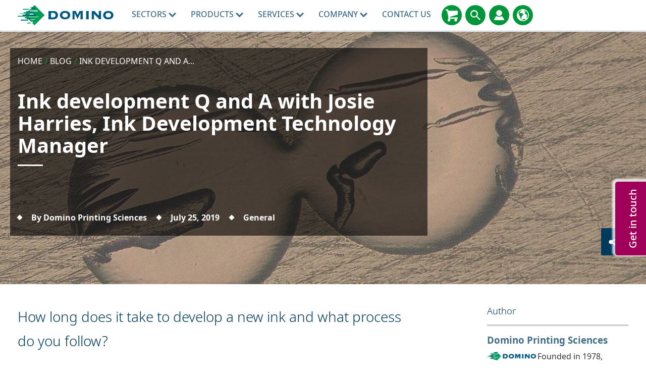

--- FILE ---
content_type: text/html; charset=utf-8
request_url: https://www.domino-printing.com/en/blog/2019/ink-development-with-ink-development-technology-manager?utm_medium=non-paid&utm_source=onlinepublication&utm_content=ifmsoundbite&utm_campaign=2021-int-en-prospects-a-a-a-a-
body_size: 23510
content:
<!DOCTYPE html>
	<html lang="en" id="html" class="no-js">

	<head><meta charset="utf-8">
		<!-- Preload resources for faster page load -->
		<!-- <link rel="preload" href="/site-elements/css/styles.css" as="style" /> -->

		<!-- <link rel="preload" href="https://cdnjs.cloudflare.com/ajax/libs/jquery/1.11.3/jquery.min.js" as="script" /> -->
		<!-- <link rel="preload" href="/site-elements/js/cloudflare/jquery.min.js" as="script" /><link rel="preload" href="/site-elements/js/modernizr-custom.js" as="script" />-->
		<link rel="preload" href="/site-elements/fonts/glyphicons-regular-woff2.woff2" as="font" type="font/woff2" crossorigin="true" />
		<!-- <link rel="preload" href="https://cdn.jsdelivr.net/npm/notosans-fontface@1.3.0/fonts/NotoSans-Light.woff2" as="font" type="font/woff2" crossorigin="true" /><link rel="preload" href="https://cdn.jsdelivr.net/npm/notosans-fontface@1.3.0/fonts/NotoSans-LightItalic.woff2" as="font" type="font/woff2" crossorigin="true" /><link rel="preload" href="https://cdn.jsdelivr.net/npm/notosans-fontface@1.3.0/fonts/NotoSans-Medium.woff2" as="font" type="font/woff2" crossorigin="true" /> -->
		<link rel="preload" href="https://cdn.jsdelivr.net/npm/notosans-fontface@1.3.0/fonts/NotoSans-Regular.woff2" as="font" type="font/woff2" crossorigin="true" /><link rel="preload" href="https://cdn.jsdelivr.net/npm/notosans-fontface@1.3.0/fonts/NotoSans-Bold.woff2" as="font" type="font/woff2" crossorigin="true" />
		<!-- <link href="https://cdn.jsdelivr.net/npm/notosans-fontface@1.3.0/css/notosans-fontface-modern-allweight.min.css" rel="stylesheet" /> -->

		<script>
			window.dataLayer = window.dataLayer || [];
			var _paq = _paq || [];
			function gtag(){dataLayer.push(arguments);}
		</script>


		<!--<link rel="preload" href="//ajax.googleapis.com/ajax/libs/jquery/1.11.3/jquery.min.js" as="script" />-->
		<!--<link rel="preload" href="//cdnjs.cloudflare.com/ajax/libs/react/15.2.1/react.min.js?build=111164" as="script" />-->

		<meta http-equiv="X-UA-Compatible" content="IE=Edge" /><title>
	Ink development Q and A with Josie Harries | Domino Printing
</title>
    
    
    
    

    <meta name="GENERATOR" content="Contensis CMS Version 15.4" />


<meta name="viewport" content="width=device-width, initial-scale=1" /><link rel="icon" href="/favicon.ico" /><link href="/site-elements/css/styles.css?version=102183" rel="stylesheet" type="text/css" />
<link href="/site-elements/css/glyphicons.css?version=53345" rel="stylesheet" type="text/css" />
<link href="/site-elements/css/accessibility.css?version=100493" rel="stylesheet" type="text/css" />


		<!-- <script src="/site-elements/js/modernizr-custom.js"></script> -->

		<!--<script src="https://cdnjs.cloudflare.com/ajax/libs/jquery/1.11.3/jquery.min.js">-->
		<script src="/site-elements/js/cloudflare/jquery.min.js"></script>


				<script  type="text/javascript" src="/WebResource.axd?d=3gDf0X66qFuaFxmOVEzVZHBGxF7_6kpy8WhTTUpterOLl7jmsGflEVU8pzK1GPr2WfGSXCVmXLPFTwfkxRs3xitnQ9HeGaaakbb4jp-gtmdEQYPb0&amp;t=638913727615221086&amp;build=170167"></script>
		<script  type="text/javascript" src="/aspnet_client/Contensis/api/es6-promise.min.js?build=170167"></script>
		<script  type="text/javascript" src="/aspnet_client/Contensis/api/fetch.min.js?build=170167"></script>
		<script  type="text/javascript" src="/aspnet_client/Contensis/api/zengenti.contensis-client.js?build=170167"></script>

<script type="text/javascript">
//<![CDATA[

		(function() {Contensis = Contensis || {}; Contensis.currentUser = { Id: 0}; Contensis.currentContext = {}; Contensis.currentContext.page = { languageId: 52 }}());
		(function() {if (Zengenti && Zengenti.Contensis && Zengenti.Contensis.Client) { Zengenti.Contensis.Client.configure({ "rootUrl": "https://cms-domino-printing.cloud.contensis.com/", "accessToken":"QRnqRAnkVwyTHiDD7qmcXz7L8rGAeE0wrd9msCcCMuMoHccb", "versionStatus": "published", "projectId": "website" }); }}());

//]]>
</script><link rel='canonical' href='https://www.domino-printing.com/en/blog/2019/ink-development-with-ink-development-technology-manager'></link>
<meta property='og:url' content='https://www.domino-printing.com/en/blog/2019/ink-development-with-ink-development-technology-manager'>
<meta property='og:locale' content='en'>
<meta name='baidu-site-verification' content='tLhlM1p4fH'>
<link rel='alternate' href='https://www.domino-printing.com/en-gb/blog/2019/ink-development-with-ink-development-technology-manager' hreflang='en-GB'></link>
<link rel='alternate' href='https://www.domino-printing.com/en/blog/2019/ink-development-with-ink-development-technology-manager' hreflang='x-default'></link>
<link rel='alternate' href='https://www.domino-printing.com/en/blog/2019/ink-development-with-ink-development-technology-manager' hreflang='en'></link>
<link rel='alternate' href='https://www.domino-printing.com/en-in/blog/2019/ink-development-with-ink-development-technology-manager' hreflang='en-IN'></link>
<link rel='alternate' href='https://www.domino-printing.com/es/blog/2019/ink-development-with-ink-development-technology-manager' hreflang='es'></link>
<link rel='alternate' href='https://www.domino-printing.com/es-es/blog/2019/ink-development-with-ink-development-technology-manager' hreflang='es-ES'></link>
<link rel='alternate' href='https://www.domino-printing.com/es-mx/blog/2019/preguntas-y-respuestas-sobre-el-desarrollo-de-tintas-con-josie-harries-gerente-de-tecnologia-para-el-desarrollo-de-tintas' hreflang='es-MX'></link>
<link rel='alternate' href='https://www.domino-printing.com/es-mx/blog/2019/preguntas-y-respuestas-sobre-el-desarrollo-de-tintas-con-josie-harries-gerente-de-tecnologia-para-el-desarrollo-de-tintas' hreflang='es-US'></link>
<link rel='alternate' href='https://www.domino-printing.com/fr/blog/2019/ink-development-with-ink-development-technology-manager' hreflang='fr'></link>
<link rel='alternate' href='https://www.domino-printing.com/fr-fr/blog/2019/ink-development-with-ink-development-technology-manager' hreflang='fr-FR'></link>
<link rel='alternate' href='https://www.domino-printing.com/fr-ca/blog/2019/ink-development-with-ink-development-technology-manager' hreflang='fr-CA'></link>
<link rel='alternate' href='https://www.domino-printing.com/ko/blog/2019/ink-development-with-ink-development-technology-manager' hreflang='ko'></link>
<link rel='alternate' href='https://www.domino-printing.com/ko-kr/blog/2019/ink-development-with-ink-development-technology-manager' hreflang='ko-KR'></link>
<link rel='alternate' href='https://www.domino-printing.com/nl/blog/2019/ink-development-with-ink-development-technology-manager' hreflang='nl'></link>
<link rel='alternate' href='https://www.domino-printing.com/nl-nl/blog/2019/ink-development-with-ink-development-technology-manager' hreflang='nl-NL'></link>
<link rel='alternate' href='https://www.domino-printing.com/sv/blog/2019/ink-development-with-ink-development-technology-manager' hreflang='sv'></link>
<link rel='alternate' href='https://www.domino-printing.com/sv-se/blog/2019/ink-development-with-ink-development-technology-manager' hreflang='sv-SE'></link>
<link rel='alternate' href='https://www.domino-printing.com/zh/blog/2019/ink-development-with-ink-development-technology-manager' hreflang='zh'></link>
<link rel='alternate' href='https://www.domino-printing.com/zh-cn/blog/2019/ink-development-with-ink-development-technology-manager' hreflang='zh-CN'></link>
<link rel='alternate' href='https://www.domino-printing.com/de-de/blog/2019/fragen-und-antworten-zur-entwicklung-von-tinten-mit-ink-development-technology-manager' hreflang='de-de'></link>
<link rel='alternate' href='https://www.domino-printing.com/de-de/blog/2019/fragen-und-antworten-zur-entwicklung-von-tinten-mit-ink-development-technology-manager' hreflang='de'></link>
<meta name='description' content='Domino’s product creation process begins with understanding our customers and their needs. Once we have established an understanding of what the customer needs from their ink and we understand the substrate that is being printed, we can then assess the technical requirements.'>
<meta property='twitter:card' content='summary_large_image'>
<meta property='og:title' content='Ink development Q and A with Josie Harries | Domino Printing'>
<meta property='twitter:title' content='Ink development Q and A with Josie Harries | Domino Printing'>
<meta property='og:description' content='Domino’s product creation process begins with understanding our customers and their needs. Once we have established an understanding of what the customer needs from their ink and we understand the substrate that is being printed, we can then assess the technical requirements.'>
<meta property='twitter:description' content='Domino’s product creation process begins with understanding our customers and their needs. Once we have established an understanding of what the customer needs from their ink and we understand the substrate that is being printed, we can then assess the technical requirements.'>
<meta property='og:image:width' content='1600'>
<meta property='og:image:height' content='800'>
<meta property='og:image' content='https://www.domino-printing.com/image-library/blog/UK/2019/Ink-Development/HDPE-tape-test-social.x0aad3ed2.jpg?f=webp'>
<meta property='twitter:image' content='https://www.domino-printing.com/image-library/blog/UK/2019/Ink-Development/HDPE-tape-test-social.x0aad3ed2.jpg?f=webp'>
<!--
ControlID:Ctrl93a115094d15407bbe828aba4d70f671 of type CMS_API.WebUI.WebControls.RazorView has set the maximum duration to 3600 seconds
ControlID:Ctrl3a273e7d5190446aaf9afd7b7fb21626 of type CMS_API.WebUI.WebControls.RazorView has set the maximum duration to 3600 seconds
ControlID:Ctrl5d0b58dd1946477fb8d300f2f81159b6 of type CMS_API.WebUI.WebControls.RazorView has set the maximum duration to 3600 seconds
ControlID:Ctrl6f9615affbfa4af68e7f266c3060fcf1 of type CMS_API.WebUI.WebControls.RazorView has set the maximum duration to 3600 seconds
ControlID:Ctrl4539d90b90094c868e10f90599da9d00 of type CMS_API.WebUI.WebControls.RazorView has set the maximum duration to 3600 seconds
ControlID:Ctrl8e1712aa255d4997997db8d5ddef527b of type CMS_API.WebUI.WebControls.RazorView has set the maximum duration to 3600 seconds
ControlID:Ctrl1e2ac79a1e5749d59c6821de70f176c5 of type CMS_API.WebUI.WebControls.RazorView has set the maximum duration to 3600 seconds
ControlID:Ctrl56dfc10f88d74564b41bfdaeb0ecdaaf of type CMS_API.WebUI.WebControls.RazorView has set the maximum duration to 3600 seconds
ControlID:Ctrl81679fc837ef4c6ba27aa86859814b88 of type CMS_API.WebUI.WebControls.RazorView has set the maximum duration to 3600 seconds
ControlID:Ctrlf5cc306510724c83b3e00b330da63f69 of type CMS_API.WebUI.WebControls.RazorView has set the maximum duration to 3600 seconds
ControlID:Ctrlfe63b6aa0d5a475a803d4d4fad8068e3 of type CMS_API.WebUI.WebControls.RazorView has set the maximum duration to 3600 seconds
ControlID:Ctrlad8b62a730f84aa08fa1e307154b2c91 of type CMS_API.WebUI.WebControls.RazorView has set the maximum duration to 3600 seconds
ControlID:Ctrl04cfa1f1e2cc40de83ec65f5c51c5648 of type CMS_API.WebUI.WebControls.RazorView has set the maximum duration to 3600 seconds
ControlID:__Page of type ASP.dynamic_pages_blog_aspx has set the maximum duration to 3600 seconds
Cache Enabled using rule ControlID:Ctrl93a115094d15407bbe828aba4d70f671 of type CMS_API.WebUI.WebControls.RazorView has set the maximum duration to 3600 seconds
Cache Page Render Time 30/01/2026 22:42:52

--><meta name="theme-color" content="#00608C" /><link rel="icon" sizes="192x192" href="/site-elements/images/DominoLogo-Icon.png" /></head>

	<body>
		<form method="post" action="/en/blog/2019/ink-development-with-ink-development-technology-manager" id="form1" class="js-main-form">
<div class="aspNetHidden">
<input type="hidden" name="__VIEWSTATE" id="__VIEWSTATE" value="1KFDLrZzW3/WNSi4PnC7dmoGIC3U7Pg1uv2xJ0kNTGEllFT7e7ZR6ODtJB85yjrQLY2niHhOBy5aox/zLQT9cEAKdV4=" />
</div>


			<a href="#main-content-skip" class="skip-link js-pwk-skip-link">Skip to main content</a>
			<div class="off-canvas-wrap">
				<a class="exit-off-canvas js-exit-off-canvas"></a>
				
    







    <script type="text/javascript">
       (function() {if (Zengenti && Zengenti.Contensis && Zengenti.Contensis.Client) { Zengenti.Contensis.Client.configure({ 'rootUrl': window.location.origin,  "accessToken":"QRnqRAnkVwyTHiDD7qmcXz7L8rGAeE0wrd9msCcCMuMoHccb", "versionStatus": "published", "projectId": "website" }); }}());
    </script><noscript><p>Browser does not support script.</p></noscript>





		<div class="off-canvas-menu off-canvas-menu--right">
          <div class="off-canvas-menu__inner">
            <a class="off-canvas-menu__close js-exit-off-canvas" href="#"><svg xmlns="http://www.w3.org/2000/svg" class="icon icon-cross"><use xlink:href="#icon-cross"></use></svg></a>

            <a class="off-canvas-menu__logo" href="/">
              <img src="/site-elements/images/logo.svg" alt="Domino UK Ltd" />
            </a>
          </div>
        </div>

<header class="site-header">
<div class="row">
<div class="columns">

    <a class="header__logo" href="https://www.domino-printing.com/en/" data-linktype="logo"> <img alt="Domino UK Ltd" src="/site-elements/images/logo.svg" /> </a>

        <nav class="main-nav js-add-off-canvas">
            <ul>
                        <li class="main-nav__item">
                                <button type="button" class="main-nav__link main-nav__link--sub"
                                    title="Sectors"
                                    aria-expanded="false"
                                    aria-controls="nav-sectors-panel"
                                    aria-haspopup="true">
                                    Sectors
<svg xmlns="http://www.w3.org/2000/svg" class="icon icon-carousel-chevron-down"><use xlink:href="#icon-carousel-chevron-down"></use></svg>                                </button>
                                                            <div class="main-nav__panel">
                                    <div class="main-nav__panel__inner">
                                        <div class="row">                                            
                                                    <div class="large-3 columns">
                                                        <a class="main-nav__block clearfix" level="2" href="/en/sectors/beverage">
                                                            <img class='icon' fetchpriority='low' loading='lazy' src='/site-elements/images/icons/domino-set/svg/icons_softdrinks-icon_charcoal.svg' alt='Beverage' />
                                                            <span class="label ">Beverage</span>                                                       
                                                        </a>
                                                    </div>
                                                    <div class="large-3 columns">
                                                        <a class="main-nav__block clearfix" level="2" href="/en/sectors/food">
                                                            <img class='icon' fetchpriority='low' loading='lazy' src='/site-elements/images/icons/domino-set/svg/icons_food-icon_charcoal.svg' alt='Food' />
                                                            <span class="label ">Food</span>                                                       
                                                        </a>
                                                    </div>
                                                    <div class="large-3 columns">
                                                        <a class="main-nav__block clearfix" level="2" href="/en/sectors/life-sciences">
                                                            <img class='icon' fetchpriority='low' loading='lazy' src='/site-elements/images/icons/domino-set/svg/icons_lifesciences-icon_charcoal.svg' alt='Life Sciences' />
                                                            <span class="label ">Life Sciences</span>                                                       
                                                        </a>
                                                    </div>
                                                    <div class="large-3 columns">
                                                        <a class="main-nav__block clearfix" level="2" href="/en/sectors/tobacco">
                                                            <img class='icon' fetchpriority='low' loading='lazy' src='/site-elements/images/icons/domino-set/svg/icons_tobacco-icon_charcoal.svg' alt='Tobacco' />
                                                            <span class="label ">Tobacco</span>                                                       
                                                        </a>
                                                    </div>
                                                    <div class="large-3 columns">
                                                        <a class="main-nav__block clearfix" level="2" href="/en/sectors/industrial">
                                                            <img class='icon' fetchpriority='low' loading='lazy' src='/site-elements/images/icons/domino-set/svg/icons_industrial-icon_charcoal.svg' alt='Industrial' />
                                                            <span class="label ">Industrial</span>                                                       
                                                        </a>
                                                    </div>
                                                    <div class="large-3 columns">
                                                        <a class="main-nav__block clearfix" level="2" href="/en/sectors/personal-care">
                                                            <img class='icon' fetchpriority='low' loading='lazy' src='/site-elements/images/icons/domino-set/svg/icons_beautyandgrooming-icon_charcoal.svg' alt='Personal Care' />
                                                            <span class="label ">Personal Care</span>                                                       
                                                        </a>
                                                    </div>
                                        </div>                     
                                    </div>
                                </div>
                        </li>
                        <li class="main-nav__item">
                                <a class="main-nav__link main-nav__link--sub" href="/en/products/domino-products.aspx" title="Products">
                                    Products
<svg xmlns="http://www.w3.org/2000/svg" class="icon icon-carousel-chevron-down"><use xlink:href="#icon-carousel-chevron-down"></use></svg>                                </a>
                                                            <div class="main-nav__panel">
                                    <div class="main-nav__panel__inner">
                                        <div class="row">                                            
                                                    <div class="large-12 columns">
                                                        <div class="header header--left">Coding, Marking & Labelling</div>
                                                    </div>
                                                    <div class="large-3 columns">
                                                        <a class="main-nav__block clearfix" level="2" href="/en/products/product-printing.aspx">
                                                            <img class='icon' fetchpriority='low' loading='lazy' src='/site-elements/images/icons/domino-set/svg/icons-productprinting-icon-charcoal.svg' alt='Product Printing / Product Coding' />
                                                            <span class="label ">Product Printing</span>                                                       
                                                        </a>
                                                    </div>
                                                    <div class="large-3 columns">
                                                        <a class="main-nav__block clearfix" level="2" href="/en/products/case-printing.aspx">
                                                            <img class='icon' fetchpriority='low' loading='lazy' src='/site-elements/images/icons/domino-set/svg/icons-caseprinting-icon-charcoal.svg' alt='Case Printing, Coding, and Labelling' />
                                                            <span class="label ">Case Printing &amp; Labelling</span>                                                       
                                                        </a>
                                                    </div>
                                                    <div class="large-3 columns">
                                                        <a class="main-nav__block clearfix" level="2" href="/en/products/pallet-labelling">
                                                            <img class='icon' fetchpriority='low' loading='lazy' src='/site-elements/images/icons/domino-set/svg/icons-palletprinting-icon-charcoal.svg' alt='Pallet Labelling' />
                                                            <span class="label ">Pallet Labelling</span>                                                       
                                                        </a>
                                                    </div>
                                                    <div class="large-3 columns">
                                                        <a class="main-nav__block clearfix" level="2" href="/en/products/r-series">
                                                            <img class='icon' fetchpriority='low' loading='lazy' src='/site-elements/images/icons/domino-set/svg/icons-product-r-series.svg' alt='Code Verification' />
                                                            <span class="label ">Code Verification</span>                                                       
                                                        </a>
                                                    </div>
                                                    <div class="large-3 columns">
                                                        <a class="main-nav__block clearfix" level="2" href="/en/products/sector-solutions">
                                                            <img class='icon' fetchpriority='low' loading='lazy' src='/site-elements/images/icons/domino-set/svg/icons-product-print-apply-m230ipalletlabeller-icon-charcoal.svg' alt='Sector Solutions' />
                                                            <span class="label ">Sector Solutions</span>                                                       
                                                        </a>
                                                    </div>
                                                    <div class="large-3 columns">
                                                        <a class="main-nav__block clearfix" level="2" href="/en/services/consumables">
                                                            <img class='icon' fetchpriority='low' loading='lazy' src='/site-elements/images/icons/domino-set/svg/icons_dairy_plasticbottle-icon_charcoal.svg' alt='Consumables' />
                                                            <span class="label ">Consumables</span>                                                       
                                                        </a>
                                                    </div>
                                                    <div class="large-3 columns">
                                                        <a class="main-nav__block clearfix" level="2" href="/en/products/serialisation/serialisation.aspx">
                                                            <img class='icon' fetchpriority='low' loading='lazy' src='/site-elements/images/icons/domino-set/svg/icons-serialisation-charcoal.svg' alt='Serialisation' />
                                                            <span class="label ">Serialisation</span>                                                       
                                                        </a>
                                                    </div>
                                                    <div class="large-12 columns">
                                                        <div class="header header--left">Digital Printing</div>
                                                    </div>
                                                    <div class="large-3 columns">
                                                        <a class="main-nav__block clearfix" level="2" href="/en/products/digital-colour-label-press">
                                                            <img class='icon' fetchpriority='low' loading='lazy' src='/site-elements/images/icons/domino-set/svg/icons-digitalcolourlabelpress-n-series-n610i-icon-charcoal.svg' alt='Digital Colour Label Press' />
                                                            <span class="label ">Digital Colour Label Presses</span>                                                       
                                                        </a>
                                                    </div>
                                                    <div class="large-3 columns">
                                                        <a class="main-nav__block clearfix" level="2" href="/en/products/digital-hybrid-printing-systems">
                                                            <img class='icon' fetchpriority='low' loading='lazy' src='/site-elements/images/icons/domino-set/svg/icons-digitalcolourlabelpress-n-series-n610i-hybrid-icon-charcoal.svg' alt='Digital Hybrid Printing Systems' />
                                                            <span class="label ">Digital Hybrid Printing Systems</span>                                                       
                                                        </a>
                                                    </div>
                                                    <div class="large-3 columns">
                                                        <a class="main-nav__block clearfix" level="2" href="/en/products/high-speed-monochrome-printers">
                                                            <img class='icon' fetchpriority='low' loading='lazy' src='/site-elements/images/icons/domino-set/svg/icons-digitalprintingpress-k600i-icon-charcoal.svg' alt='High Speed Monochrome Printers' />
                                                            <span class="label ">High Speed Monochrome Printers</span>                                                       
                                                        </a>
                                                    </div>
                                                    <div class="large-3 columns">
                                                        <a class="main-nav__block clearfix" level="2" href="/en/products/corrugated-converters">
                                                            <img class='icon' fetchpriority='low' loading='lazy' src='/site-elements/images/icons/domino-set/svg/icons-dp-x630i-charcoal.svg' alt='Corrugated Converters' />
                                                            <span class="label ">Corrugated Converters</span>                                                       
                                                        </a>
                                                    </div>
                                        </div>                     
                                    </div>
                                </div>
                        </li>
                        <li class="main-nav__item">
                                <a class="main-nav__link main-nav__link--sub" href="/en/domino-services/services.aspx" title="Services">
                                    Services
<svg xmlns="http://www.w3.org/2000/svg" class="icon icon-carousel-chevron-down"><use xlink:href="#icon-carousel-chevron-down"></use></svg>                                </a>
                                                            <div class="main-nav__panel">
                                    <div class="main-nav__panel__inner">
                                        <div class="row">                                            
                                                    <div class="large-12 columns">
                                                        <div class="header header--left">Services</div>
                                                    </div>
                                                    <div class="large-3 columns">
                                                        <a class="main-nav__block clearfix" level="2" href="/en/services/training">
                                                            <img class='icon' fetchpriority='low' loading='lazy' src='/site-elements/images/icons/svg-services/trainingacademy-icon-charcoal.svg' alt='Training Services' />
                                                            <span class="label ">Training Services</span>                                                       
                                                        </a>
                                                    </div>
                                                    <div class="large-3 columns">
                                                        <a class="main-nav__block clearfix" level="2" href="/en/services/support-services">
                                                            <img class='icon' fetchpriority='low' loading='lazy' src='/site-elements/images/icons/svg-services/services-icon-charcoal.svg' alt='Support & Maintenance' />
                                                            <span class="label ">Support &amp; Maintenance</span>                                                       
                                                        </a>
                                                    </div>
                                                    <div class="large-3 columns">
                                                        <a class="main-nav__block clearfix" level="2" href="/en/services/oem-services">
                                                            <img class='icon' fetchpriority='low' loading='lazy' src='/site-elements/images/icons/svg-services/oem_services_charcoal.svg' alt='OEM Services' />
                                                            <span class="label ">OEM Services</span>                                                       
                                                        </a>
                                                    </div>
                                                    <div class="large-3 columns">
                                                        <a class="main-nav__block clearfix" level="2" href="/en/services/finance">
                                                            <img class='icon' fetchpriority='low' loading='lazy' src='/site-elements/images/icons/svg-services/financial-services-charcoal.svg' alt='Domino Finance' />
                                                            <span class="label ">Domino Finance</span>                                                       
                                                        </a>
                                                    </div>
                                                    <div class="large-12 columns">
                                                        <div class="header header--left">Solutions</div>
                                                    </div>
                                                    <div class="large-3 columns">
                                                        <a class="main-nav__block clearfix" level="2" href="/en/services/smart-production">
                                                            <img class='icon' fetchpriority='low' loading='lazy' src='/site-elements/images/icons/svg-services/dominocloud_services_charcoal.svg' alt='Smart Production' />
                                                            <span class="label ">Smart Production</span>                                                       
                                                        </a>
                                                    </div>
                                                    <div class="large-3 columns">
                                                        <a class="main-nav__block clearfix" level="2" href="/en/solutions/2d-codes">
                                                            <img class='icon' fetchpriority='low' loading='lazy' src='/site-elements/images/icons/domino-set/svg/icons-serialisation-charcoal.svg' alt='2D-Codes' />
                                                            <span class="label ">2D Codes</span>                                                       
                                                        </a>
                                                    </div>
                                                    <div class="large-3 columns">
                                                        <a class="main-nav__block clearfix" level="2" href="/en/products/software/coding-automation">
                                                            <img class='icon' fetchpriority='low' loading='lazy' src='/site-elements/images/icons/domino-set/svg/icons-product-software-automation-charcoal.svg' alt='Automation' />
                                                            <span class="label ">Automation</span>                                                       
                                                        </a>
                                                    </div>
                                        </div>                     
                                    </div>
                                </div>
                        </li>
                        <li class="main-nav__item">
                                <button type="button" class="main-nav__link main-nav__link--sub"
                                    title="Company"
                                    aria-expanded="false"
                                    aria-controls="nav-sectors-panel"
                                    aria-haspopup="true">
                                    Company
<svg xmlns="http://www.w3.org/2000/svg" class="icon icon-carousel-chevron-down"><use xlink:href="#icon-carousel-chevron-down"></use></svg>                                </button>
                                                            <div class="main-nav__panel">
                                    <div class="main-nav__panel__inner">
                                        <div class="row">                                            
                                                    <div class="large-3 columns">
                                                        <a class="main-nav__block clearfix" level="2" href="/en/company/about-domino">
                                                            <img class='icon' fetchpriority='low' loading='lazy' src='/site-elements/images/icons/domino-set/svg/icons-about-us-charcoal.svg' alt='About Domino' />
                                                            <span class="label ">About Domino</span>                                                       
                                                        </a>
                                                    </div>
                                                    <div class="large-3 columns">
                                                        <a class="main-nav__block clearfix" level="2" href="/en/company/corporate-social-responsibility">
                                                            <img class='icon' fetchpriority='low' loading='lazy' src='/site-elements/images/icons/domino-set/svg/icons-world-charcoal.svg' alt='Corporate Social Responsibility' />
                                                            <span class="label ">Corporate Social Responsibility</span>                                                       
                                                        </a>
                                                    </div>
                                                    <div class="large-3 columns">
                                                        <a class="main-nav__block clearfix" level="2" href="/en/careers/domino-careers">
                                                            <img class='icon' fetchpriority='low' loading='lazy' src='/site-elements/images/icons/domino-set/svg/icons-careers-charcoal.svg' alt='Careers' />
                                                            <span class="label ">Careers</span>                                                       
                                                        </a>
                                                    </div>
                                                    <div class="large-3 columns">
                                                        <a class="main-nav__block clearfix" level="2" href="/en/blog/blog.aspx">
                                                            <img class='icon' fetchpriority='low' loading='lazy' src='/site-elements/images/icons/domino-set/svg/icons-blog-charcoal.svg' alt='Blog' />
                                                            <span class="label ">Blog</span>                                                       
                                                        </a>
                                                    </div>
                                                    <div class="large-3 columns">
                                                        <a class="main-nav__block clearfix" level="2" href="/en/case-studies/case-studies.aspx">
                                                            <img class='icon' fetchpriority='low' loading='lazy' src='/site-elements/images/icons/domino-set/svg/customertestimonials-charcoal.svg' alt='Customer-Testimonials' />
                                                            <span class="label ">Customer Testimonials</span>                                                       
                                                        </a>
                                                    </div>
                                                    <div class="large-3 columns">
                                                        <a class="main-nav__block clearfix" level="2" href="/en/videos/video-testimonials.aspx">
                                                            <img class='icon' fetchpriority='low' loading='lazy' src='/site-elements/images/icons/domino-set/svg/video-customertestimonials-charcoal.svg' alt='Customer Video Testimonials' />
                                                            <span class="label ">Digital Printing Video Testimonials</span>                                                       
                                                        </a>
                                                    </div>
                                                    <div class="large-3 columns">
                                                        <a class="main-nav__block clearfix" level="2" href="/en/news-and-events/event-listing.aspx">
                                                            <img class='icon' fetchpriority='low' loading='lazy' src='/site-elements/images/icons/domino-set/svg/icons-events-charcoal.svg' alt='Events' />
                                                            <span class="label ">Events</span>                                                       
                                                        </a>
                                                    </div>
                                                    <div class="large-3 columns">
                                                        <a class="main-nav__block clearfix" level="2" href="/en/news-and-events/news.aspx">
                                                            <img class='icon' fetchpriority='low' loading='lazy' src='/site-elements/images/icons/domino-set/svg/news-charcoal.svg' alt='News' />
                                                            <span class="label ">News</span>                                                       
                                                        </a>
                                                    </div>
                                        </div>                     
                                    </div>
                                </div>
                        </li>
                        <li class="main-nav__item">
                                <a class="main-nav__link " href="/en/contact-us/contact.aspx" title="Contact Us">
                                    Contact Us
                                </a>
                                                    </li>

            </ul>
        </nav>



<div class="header__links">






<a class="header__links__link" href="https://buydomino.com" target="_blank" title="BuyDomino">
  <svg xmlns="http://www.w3.org/2000/svg" class="icon icon-shopping-cart" alt="BuyDomino" role="img">
  	<title>BuyDomino</title>	
  	<use xmlns:xlink="http://www.w3.org/1999/xlink" xlink:href="#icon-shopping-cart"></use>
  </svg>
</a>
<a class="header__links__link js-inline-popup" href="#" data-mfp-src="#search-popup" title="Search">
  <svg xmlns="http://www.w3.org/2000/svg" class="icon icon-search" role="img" alt="Search" aria-label="Search">
  	<title>Search</title>	
  	<use xmlns:xlink="http://www.w3.org/1999/xlink" xlink:href="#icon-search"></use>
  </svg>
</a>
<a class="header__links__link js-inline-popup" href="#" data-mfp-src="#account-popup" title="MyDomino Portals">
  <svg xmlns="http://www.w3.org/2000/svg" class="icon icon-account" role="img" alt="MyDomino Portals" aria-label="MyDomino Portals">
	<title>MyDomino Portals</title>	
  	<use xmlns:xlink="http://www.w3.org/1999/xlink" xlink:href="#icon-account"></use>
  </svg>
</a>

<a class="header__links__link js-inline-popup" href="#" data-mfp-src="#country-lang-selector" title="Change Region">
  <svg xmlns="http://www.w3.org/2000/svg" role="img" alt="Change Region" class="icon icon-globe">
    <title>Change Region</title>
    <use xmlns:xlink="http://www.w3.org/1999/xlink" xlink:href="#icon-globe"></use>
  </svg>
</a>

<a class="header__links__link header__links__link--menu js-right-off-canvas-toggle" href="#" title="Menu">
  <svg xmlns="http://www.w3.org/2000/svg" class="icon icon-menu" role="img" alt="Menu" aria-label="Menu">
  	<title>Menu</title>
  	<use xmlns:xlink="http://www.w3.org/1999/xlink" xlink:href="#icon-menu"></use>
  </svg>
</a>




</div>
    <div class="search popup mfp-hide" id="search-popup" role="dialog" aria-labelledby="search-dialog-title">
      <p id="search-dialog-title" class="visuallyhidden">Search</p>
      <p id="search-dialog-desc" class="visuallyhidden">Search for product or keyword...</p>

      <div class="input-field input-field--placeholder input-field--inline">
        <input id="txtSiteSearch" name="txtSiteSearch" type="text" /> 
        <label for="txtSiteSearch">Search for product or keyword...</label> 
        <input id="btnSiteSearch" formnovalidate="formnovalidate" name="btnSiteSearch" type="submit" class="btn btn--fill btn--secondary" value="Search" />
      </div>
    </div>  

<script defer>
document.getElementById('txtSiteSearch').addEventListener('keypress', function(e) {
    var key = e.which || e.keyCode; // Get the key code
    if (key === 13) { // Check if the key is Enter (13)
        document.getElementById('btnSiteSearch').click(); // Trigger the button click
        e.preventDefault(); // Prevent default action
    }
});
</script><noscript><p>Browser does not support script.</p></noscript>
                <div class="account popup mfp-hide" id="account-popup" role="dialog" aria-labelledby="account-dialog-title">
                      <p id="account-dialog-title" class="header account__header text-center"><strong>Access Your User Account</strong></p>

                  <div class="row">
                        <div class="large-6 columns">
                          <p class="account__title"><a class="account__link" href="https://www.buydomino.com">BuyDomino</a></p>
                          <p class="account__desc">BuyDomino, Domino's online ordering system for Consumables and Spares.</p>
                        </div>
                        <div class="large-6 columns">
                          <p class="account__title"><a class="account__link" href="https://www.domino-printing.com/en-gb/careers/careers-home.aspx">Careers</a></p>
                          <p class="account__desc">Find latest career vacancies and opportunities at Domino</p>
                        </div>
                        <div class="large-6 columns">
                          <p class="account__title"><a class="account__link" href="https://domino.semioty.com/login">Domino Cloud</a></p>
                          <p class="account__desc">Access the dashboard for all your Domino Cloud enabled printers.</p>
                        </div>
                        <div class="large-6 columns">
                          <p class="account__title"><a class="account__link" href="https://mydomino.domino-printing.com">MyDomino</a></p>
                          <p class="account__desc">Register to download Domino product manuals and technical datasheets.</p>
                        </div>
                        <div class="large-6 columns">
                          <p class="account__title"><a class="account__link" href="https://ulmysds.com/customers/domino.aspx">Safety Data Sheets</a></p>
                          <p class="account__desc">Access Safety Data Sheets for Domino Inks and Ribbons.</p>
                        </div>
                  </div>
                </div>


    <div class="country-region popup mfp-hide" id="country-lang-selector" role="dialog" aria-labelledby="country-lang-selector-title">        
        
    <section class="section">
        <div class="row text-center visible-for-medium-up">
            <div class="medium-8 large-6 medium-centered columns">  
                <div class="header">Choose your country or region</div>                                            
            </div>
        </div>
        
        <div class="row">
            <div class="medium-12 large-8 columns">
                <div class="row margin-top40">
                    <div class="medium-12">
                        <div class="header header--primary">Europe</div>
                    </div>
                    <div class="medium-4 large-3 columns">
                        <img role="presentation" src="[data-uri]" alt="flag-be" class="flag flag-be" />
                        <a data-cookie="nl-be" href="https://www.domino-printing.com/nl-be/home.aspx">Belgium</a>
                    </div>
                    <div class="medium-4 large-3 columns">
                        <img role="presentation" src="[data-uri]" alt="flag-de" class="flag flag-de" />
                        <a data-cookie="de-de" href="https://www.domino-printing.com/de-de/home.aspx">Deutschland</a>
                    </div>
                    <div class="medium-4 large-3 columns">
                        <img role="presentation" src="[data-uri]" alt="flag-es" class="flag flag-es" />
                        <a data-cookie="es-es" href="https://www.domino-printing.com/es-es/home.aspx">España</a>
                    </div>
                    <div class="medium-4 large-3 columns">
                        <img role="presentation" src="[data-uri]" alt="flag-fr" class="flag flag-fr" />
                        <a data-cookie="fr-fr" href="https://www.domino-printing.com/fr-fr/home.aspx">France</a>
                    </div>
                    <div class="medium-4 large-3 columns">
                        <img role="presentation"  src="[data-uri]" alt="flag-nl" class="flag flag-nl" />
                        <a data-cookie="nl-nl" href="https://www.domino-printing.com/nl-nl/home.aspx">Netherlands</a>
                    </div>
                    <div class="medium-4 large-3 columns">
                        <img role="presentation"  src="[data-uri]" alt="flag-pt" class="flag flag-pt" />
                        <a data-cookie="pt-pt" href="https://www.domino-printing.com/pt-pt/home.aspx">Portugal</a>
                    </div>
                    <div class="medium-4 large-3 columns">
                        <img role="presentation"  src="[data-uri]" alt="flag-se" class="flag flag-se" />
                        <a data-cookie="sv-se" href="https://www.domino-printing.com/sv-se/home.aspx">Sverige</a>
                    </div>
                    <div class="medium-4 large-3 columns">
                        <img src="[data-uri]" alt="flag-gb" class="flag flag-gb" />
                        <a role="presentation"  data-cookie="en-gb" href="https://www.domino-printing.com/en-gb/home.aspx">United Kingdom</a>
                    </div>                    
                </div>
            
                
                <div class="row margin-top40">
                    <div class="medium-12">
                        <div class="header header--primary">Asia and India</div>
                    </div>
                    <div class="medium-4 large-3 columns">
                        <img role="presentation"  src="[data-uri]" alt="flag-cn" class="flag flag-cn" />
                        <a data-cookie="zh-cn" href="https://www.domino.com.cn/zh-cn/home.aspx">中国 / China</a>
                    </div>
                    <div class="medium-4 large-3 columns">
                        <img role="presentation"  src="[data-uri]" alt="flag-in" class="flag flag-in" />
                        <a data-cookie="en-in" href="https://www.domino-printing.com/en-in/home.aspx">India</a>
                    </div>
                    <div class="medium-4 large-3 columns">
                        <img role="presentation"  src="[data-uri]" alt="flag-id" class="flag flag-id" />
                        <a data-cookie="id" href="https://www.domino-printing.com/id/home.aspx">Indonesia</a>
                    </div>
                    <div class="medium-4 large-3 columns">
                        <img role="presentation"  src="[data-uri]" alt="flag-kr" class="flag flag-kr" />
                        <a role="presentation"  data-cookie="ko-kr" href="https://www.domino-printing.com/ko-kr/home.aspx">대한민국 / Korea</a>
                    </div>
                    <div class="medium-4 large-3 columns">
                        <img role="presentation"  src="[data-uri]" alt="flag-th" class="flag flag-th" />
                        <a data-cookie="th-th" href="https://www.domino-printing.com/th-th/home.aspx">เมืองไทย / Thailand</a>
                    </div>
            
                </div>

                <div class="row margin-top40">
                    <div class="medium-12">
                        <div class="header header--primary">Americas</div>
                    </div>
                    <div class="medium-4 large-3 columns">
                        <img role="presentation"  src="[data-uri]" alt="flag-ca" class="flag flag-ca" />
                        <a data-cookie="en-ca" href="https://www.domino-printing.com/en-ca/home.aspx">Canada</a>
                    </div>
                    <div class="medium-4 large-3 columns">
                        <img role="presentation"  src="[data-uri]" alt="flag-mx" class="flag flag-mx" />
                        <a data-cookie="es-mx" href="https://www.domino-printing.com/es-mx/home.aspx">Mexico</a>
                    </div>
                    <div class="medium-4 large-3 columns">
                        <img role="presentation"  src="[data-uri]" alt="flag-us" class="flag flag-us" />
                        <a data-cookie="en-us" href="https://www.domino-printing.com/en-us/home.aspx">USA</a>
                    </div>            
                </div>

                <div class="row margin-top40">
                    <div class="medium-12">
                        <div class="header header--primary">Middle East & Africa</div>
                    </div>
                    <div class="medium-4 large-3 columns">
                        <img role="presentation"  src="[data-uri]" alt="flag-ae" class="flag flag-ae" />
                        <a data-cookie="en-ae" href="https://www.domino-printing.com/en-ae/home.aspx">UAE</a>
                    </div>
            
                </div>
            </div>
            <div class="medium-12 large-4 columns large-text-right margin-top40">
                <p><strong>By language</strong></p>
                <p><a data-cookie="id" href="https://www.domino-printing.com/id/home.aspx">Bahasa Indonesia</a></p>
                <p><a data-cookie="de" href="https://www.domino-printing.com/de/home.aspx">Deutsch</a></p>
                <p><a data-cookie="en" href="https://www.domino-printing.com/en/home.aspx">English</a></p>
                <p><a data-cookie="es" href="https://www.domino-printing.com/es/home.aspx">Español</a></p>
                <p><a data-cookie="fr" href="https://www.domino-printing.com/fr/home.aspx">Français</a></p>
                <p><a data-cookie="nl" href="https://www.domino-printing.com/nl/home.aspx">Nederlandse</a></p>
                <p><a data-cookie="pt" href="https://www.domino-printing.com/pt/home.aspx">Português</a></p>
                <p><a data-cookie="sv" href="https://www.domino-printing.com/sv-se/home.aspx">Svenska</a></p>
                <p><a data-cookie="zh" href="https://www.domino.com.cn/zh/home.aspx">中国</a></p>
                <p><a data-cookie="ko" href="https://www.domino-printing.com/ko/home.aspx">한국</a></p>
                <p><a data-cookie="th" href="https://www.domino-printing.com/th-th/home.aspx">ไทย</a></p>
                
                
                
                
            </div>
        </div>
    </section>
    <script>        
        document.querySelectorAll('a[data-cookie]').forEach(function(link) {
            link.addEventListener('click', function(e) {
                e.preventDefault();
                var set = this.getAttribute("data-cookie");
                var d = new Date();
                d.setTime(d.getTime() + (30 * 24 * 60 * 60 * 1000));
                var expires = "expires=" + d.toUTCString();
                document.cookie = "userSelectedLocation=" + set + ";" + expires + ";path=/";
                window.location.href = this.getAttribute("href");
            });
        });
    </script><noscript><p>Browser does not support script.</p></noscript>

    </div>

</div>
</div>
</header>
<main id="main-content-skip">



    <section class="page-banner page-banner--breadcrumbs page-banner--casestudy page-banner--large " style="background-image:url('/image-library/blog/UK/2019/Ink-Development/HDPE-tape-test-banner.x1f34fc94.jpg?f=webp')" id="page_banner">
        <img src="/image-library/blog/UK/2019/Ink-Development/HDPE-tape-test-banner.x1f34fc94.jpg?f=webp"
             fetchpriority="high"
             loading="eager"
             alt="HDPE-tape-test-banner"
             role="presentation"
             class="visuallyhidden">
        <div class="row page-banner__detail">
                        
                <div class="large-8 columns header__white">
                    <ul class="breadcrumb" itemscope itemtype="http://schema.org/BreadcrumbList">
                        <li itemprop="itemListElement" itemscope itemtype="http://schema.org/ListItem">
                            <a itemprop="item" class="breadcrumb__item" href="/en/home.aspx">
                                <span itemprop="name">Home</span>
                            </a>
                            <meta itemprop="position" content="1" />
                            <span class="breadcrumb__separator">/</span>
                        </li>
                        <li itemprop="itemListElement" itemscope itemtype="http://schema.org/ListItem">
                            <a itemprop="item" class="breadcrumb__item" href="/en/blog/blog.aspx">
                                <span itemprop="name">Blog</span>
                            </a>
                            <meta itemprop="position" content="2" />
                            <span class="breadcrumb__separator">/</span>
                        </li>
                        <li itemprop="itemListElement" itemscope itemtype="http://schema.org/ListItem">
                            <p class="breadcrumb__item__current">
                                <span itemprop="name">Ink development Q and A...</span>
                            </p>
                            <meta itemprop="position" content="3" />
                        </li>
                    </ul>
                </div>
            <div class="large-8 columns header__white">
                <h1 class="page-banner__header header header--left">Ink development Q and A with Josie Harries, Ink Development Technology Manager</h1>
            </div>            
            <div class="large-8 columns header__white">
                <ul class="page-banner__meta">
                        <li class="page-banner__meta__item">By Domino Printing Sciences</li>
                                            <li class="page-banner__meta__item">July 25, 2019</li>
                    <li class='page-banner__meta__item'>General</li>
                </ul>
            </div>

            




<div class="page-banner__sharing">
  <a class="page-banner__sharing__item page-banner__sharing__item--trigger page-banner__sharing__item--trigger-one js-share" href="#" title="Share">
    <svg xmlns="http://www.w3.org/2000/svg" class="icon icon-share"><use xlink:href="#icon-share"></use></svg>
  </a>

      <div class="page-banner__sharing__panel">
  
        <a class="page-banner__sharing__item page-banner__sharing__item--twitter" onclick="gtmCapt('twitter'); window.open(this.href,'targetWindow','toolbar=no,location=no,status=no,menubar=no,scrollbars=yes,resizable=yes,width=550,height=300');return false;" href="https://twitter.com/intent/tweet?text=Ink development Q and A with Josie Harries, Ink Development Technology Manager&amp;url=https://www.domino-printing.com/en/blog/2019/ink-development-with-ink-development-technology-manager&amp;via=DominoPrint_UK" target="_blank" title="Share on Twitter">
          <svg xmlns="http://www.w3.org/2000/svg" class="icon icon-twitter"><use xlink:href="#icon-twitter"></use></svg>
        </a>
      
        <a class="page-banner__sharing__item page-banner__sharing__item--facebook" onclick="gtmCapt('facebook'); window.open(this.href,'targetWindow','toolbar=no,location=no,status=no,menubar=no,scrollbars=yes,resizable=yes,width=550,height=300');return false;" href="http://www.facebook.com/dialog/feed?app_id=1265635410174780&amp;display=popup&amp;caption=Ink development Q and A with Josie Harries, Ink Development Technology Manager&amp;link=https://www.domino-printing.com/en/blog/2019/ink-development-with-ink-development-technology-manager" target="_blank" title="Share on Facebook">
          <svg xmlns="http://www.w3.org/2000/svg" class="icon icon-facebook"><use xlink:href="#icon-facebook"></use></svg>
        </a>

        <a class="page-banner__sharing__item page-banner__sharing__item--linkedin" onclick="gtmCapt('linkedin');" href="https://www.linkedin.com/shareArticle?url=https://www.domino-printing.com/en/blog/2019/ink-development-with-ink-development-technology-manager&amp;title=Ink development Q and A with Josie Harries, Ink Development Technology Manager&amp;summary=" target="_blank" title="Share on LinkedIn">
          <svg xmlns="http://www.w3.org/2000/svg" class="icon icon-linkedin"><use xlink:href="#icon-linkedin"></use></svg>
        </a>
      </div>
      <a class="page-banner__sharing__item page-banner__sharing__item--trigger page-banner__sharing__item--trigger-two js-share" href="https://www.domino-printing.com/en/blog/2019/ink-development-with-ink-development-technology-manager" title="Share">
        <svg xmlns="http://www.w3.org/2000/svg" class="icon icon-share"><use xlink:href="#icon-share"></use></svg>
      </a>

</div>


        </div>
    </section>



            <div id="cta_wrapper">
            <a class="btn btn--fill cta-button" id="cta_button" href="/en/contact-us/contact.aspx">
                Get in touch
            </a>         
            </div>
    <div class="section">
        <div class="row article-row">
                <div class="large-8 large-pull-4 columns body-txt">
                                <h2 id="head1">How long does it take to develop a new ink and what process do you follow?</h2>
<p>To develop a new coding and marking ink can take between 12 and 18 months depending on how complex the formulation is. It can take up to 24 months to develop our <span class="nowrap"><a target="_blank" href="https://www.domino-printing.com/en/digital-printing/digital-printing-solutions" alt="digital printing">digital printing</a><span class="glyphicons glyphicons-new-window new-window-link"></span></span> inks as we need to develop seven colours simultaneously.</p>                                <blockquote>
                                    &#39;&#39;Domino’s product creation process begins with understanding our customers and their needs. Once we have established an understanding of what the customer needs from their ink and we understand the substrate that is being printed, we can then assess the technical requirements. An example being an ink that is only visible under UV for traceability purposes.&#39;&#39;
                                        <cite>Josie Harries - Ink Development Technology Manager</cite>
                                </blockquote>
                                            <img src="/image-library/blog/UK/2019/Ink-Development/Josie-Harries-content.x91d595df.jpg?f=webp" class="" alt="Josie Harries -Ink Development Technology Manager" />
<p>The first step is a feasibility study, where we investigate creative solutions to the technical challenges the project poses - this results in the delivery of a proof of concept design. The next step is to optimise this proof of concept formulation to ensure performance both on the surfaces that need to be printed and within the printing system. We achieve this by testing against rigorous design standards as well as engaging with designed experiments to help us understand the boundary conditions of our products.&nbsp; We obtain some relevant product samples from our customers which we use to test the performance of the new ink designs so we can demonstrate that they should be suitable for use in their intended applications. We also trial our new ink formulations at some of our customer sites to ensure that the assumptions we make during our laboratory testing work in a real-world production environment.</p>
<p>The final step in the process is the transfer of the design to manufacture; this is achieved through close collaboration with our Operations teams. Last year we opened a new state-of-the-art fluids manufacturing facility in Liverpool to help us meet customers&rsquo; rapidly changing requirements. It is wonderful to be able to transfer our designs into these new facilities.</p>                                            <img src="/image-library/blog/UK/2019/Ink-Development/Blue-Turret-body.xa352d08d.jpg?f=webp" class="" alt="Ink droplets" />
<p>The reason it can take nearly two years to develop ink is because we follow a rigorous product development process to ensure that we deliver high-quality products. Using high-tech equipment at our Cambridge Headquarters, we can determine how the inks perform in our printers confirming product reliability. We then assess if we can efficiently manufacture the new designs to meet the product delivery requirements of our customers. &nbsp;&nbsp;</p>
<p><strong>RELATED:</strong> <a href="https://go.domino-printing.com/l/182342/2019-07-19/3568sj" target="_blank" rel="noopener">Regulations and trends are making manufacturers &lsquo;think ink&rsquo;</a></p>                                <h2 id="head2">How do you ensure Domino inks are suitable for food packaging and meet the legal and regulatory standards facing customers?</h2>
<p>As an active member of EuPIA (European Printing Inks Association), Domino follows the Good Manufacturing Practice (GMP) standards related to food packaging inks. EuPIA GMP not only complies with European Union food consumer safety laws, but it was also written with reference to ISO9000 and ISO22000 standards.</p>
<p>As part of our ink development process, we perform checks to ensure that the materials selected are suitable for use in the intended application in the country in which they are to be sold. As an example, for inks to be sold in Europe, all our designs meet the standards outlined by the European Chemicals Agency in its REACH (Registration, Evaluation, Authorisation, and Restriction of Chemicals) regulation.</p>
<p>We also offer products which are compliant for use in other sectors, for example, we have inks suitable for coding electronic components which meet the RoHS-compliance (Restriction of Hazardous Substances) standards.</p>
<p><strong>RELATED:</strong>&nbsp;<a title="Food safety: Unintended elements engineered out" href="https://go.domino-printing.com/l/182342/2019-09-05/368thv" target="_blank" rel="noopener">Food safety: Unintended elements engineered out</a></p>                                            <img src="/image-library/blog/UK/2019/Ink-Development/HDPE-tape-test-body.x39bb656e.jpg?f=webp" class="" alt="Ink development" />
                                <h2 id="head3">How do customer needs influence Domino’s inks development?</h2>
<p>Understanding how our customers may use our products is fundamental in the development of the right product. Along with the product development knowledge our ink formulators have, our in-house analytical team studies the materials or packaging our customers want to mark and using a variety of techniques understand how different inks may interact with them.</p>
<p>Our proximity to, and history with, Cambridge University, helps us to stay ahead of ink trends and developments. Over the years, we have run several collaborations with different functions in the University which has grown our fundamental knowledge of the science behind inkjet inks.</p>
<p>We are always looking at innovative ways of developing our inks more efficiently and effectively.&nbsp; Right now, we&rsquo;re looking for opportunities to automate various parts of the ink development process from performing measurements on formulations to mixing test inks. By removing the manual element, our Chemists have the time to investigate new technologies, novel materials, and innovative approaches to develop products for our customers&rsquo; current and future needs.</p>                    <div id="sidebarstopper" style="float:left"></div>
                </div>


            <div class="large-3 large-push-8 large-offset-1 columns">
                <aside class="sidebar">
                        <div class="page-info js">
                            <h2 class="page-info__header js-single-toggle">Author <svg xmlns="http://www.w3.org/2000/svg" class="icon icon-chevron-down"><use xlink:href="#icon-chevron-down"></use></svg></h2>

                            <div class="page-info__details toggle-panel">
                                    <h3>
                                            <a href="/en/about-us/meet-the-team/domino-printing-sciences">Domino Printing Sciences</a>
                                    </h3>
                                <img class="page-info__avatar align-left" src="/site-elements/images/logo-small.x35e84bd2.png?f=webp" alt="Domino Printing Sciences" role="presentation" />
Founded in 1978, Domino has established a global reputation for the continual development and manufacture of its total coding and printing technologies that meet the needs of manufacturers and sets new industry standards in quality and reliability.
                            </div>
                        </div>

                            <h2 class="page-info__header">Also available in</h2>
        <select id="languageToggle" aria-label="-- Select language --">
            <option selected disabled>-- Select language --</option>
                <option lang="en-GB" value="/en-gb/blog/2019/ink-development-with-ink-development-technology-manager">English</option>
                <option lang="de" value="/de/blog/2019/fragen-und-antworten-zur-entwicklung-von-tinten-mit-ink-development-technology-manager">Deutsch</option>
                <option lang="es" value="/es/blog/2019/ink-development-with-ink-development-technology-manager">Espa&#241;ol</option>
                <option lang="fr" value="/fr/blog/2019/ink-development-with-ink-development-technology-manager">Fran&#231;ais</option>
                <option lang="ko" value="/ko/blog/2019/ink-development-with-ink-development-technology-manager">한국</option>
                <option lang="nl" value="/nl/blog/2019/ink-development-with-ink-development-technology-manager">Nederlandse</option>
                <option lang="sv" value="/sv/blog/2019/ink-development-with-ink-development-technology-manager">Svenska</option>
                <option lang="zh" value="/zh/blog/2019/ink-development-with-ink-development-technology-manager">中国</option>
            
        </select>
        <script>
            var selectElement = document.getElementById("languageToggle");
            selectElement.addEventListener("change", function() {
                var selectedValue = selectElement.value;
                if (selectedValue) {
                    window.location.href = selectedValue;
                }
            });
        </script><noscript><p>Browser does not support script.</p></noscript>




                        <span>&nbsp;</span>
                </aside>

                    <aside id="sidebar" class="show-for-large-up">
                            <h3 class="page-info__header js-single-toggle">Summary</h3>
                                <p><a href="#head1">How long does it take to develop a new ink and what process do you follow?</a></p>
                                <p><a href="#head2">How do you ensure Domino inks are suitable for food packaging and meet the legal and regulatory standards facing customers?</a></p>
                                <p><a href="#head3">How do customer needs influence Domino’s inks development?</a></p>
                    </aside>

                

            </div>


            

        </div>
    </div>
    <section id="relatedContentComponent" class="section section--border text-center cta  relatedContent">
        <div class="row expand">
            
            <div id="formSection" class="medium-10 large-9 medium-centered columns js-match-height">
                    <h2 class="section-title">Need more information?</h2>
                    <span class="cta__desc">Contact us about our innovative and award-winning printing and marking solutions.</span>
                    <a href="/en/contact-us/contact.aspx" class="btn btn--fill">Get in touch</a>
            </div>
            
        </div>
    </section>
        <section class="masonry">
            <h2 class="visuallyhidden">Featured Articles</h2>

            <div class="masonry__inner">
                <div class="row collapse expand">
<div class='medium-6 large-3 columns'>
<article class="masonry__item article" style="background-image:url(/image-library/press-release/2026/DOMINO-PRINTING-SCIENCES-PLC-GROUP-EV-Recognition.x19718dcd.png?f=webp)" >
<a aria-label='Domino Accelerates Sustainability Momentum with Improved EcoVadis Rating' class='article__link' href='/en/news-and-events/2026/domino-accelerates-sustainability-momentum-with-improved-ecovadis-rating'></a>
<a aria-label='news - Domino Accelerates Sustainability Momentum with Improved EcoVadis Rating' class='tag tag--news' href='/en/news-and-events/2026/domino-accelerates-sustainability-momentum-with-improved-ecovadis-rating'>news</a>
<div class="article__info">
<p class="article__date"><time datetime='27/01/2026 00:00:00'>27 Jan 2026</time></p>
<h3 class="article__header">Domino Accelerates Sustainability Momentum with Improved EcoVadis Rating</h3>
</div>
</article>
</div>

                </div>
            </div>
        </section>
        <script>
            $(function () {

                var $sidebar = $("#sidebar"),
                    $window = $(window),
                    offset = $sidebar.offset(),
                    topPadding = 0;
                sidebarStopperOffset = $("#sidebarstopper").offset().top - 1250;

                $window.scroll(function () {
                    if ($window.scrollTop() > offset.top) {
                        if ($window.scrollTop() - offset.top + topPadding < sidebarStopperOffset) {
                            $sidebar.stop().animate({
                                marginTop: $window.scrollTop() - offset.top + topPadding
                            });
                        }
                    } else {
                        $sidebar.stop().animate({
                            marginTop: 0
                        });
                    }
                });
            });

        </script><noscript><p>Browser does not support script.</p></noscript>
        <script>
        window.dataLayer = window.dataLayer || [];
        dataLayer.push({ 'pageCategoryType': 'blog', 'category': 'General/', 'author': 'Domino Printing Sciences',  'publishdate' : '25/07/2019', 'contensis_entryId' : 'e86ff137-5723-4237-ba43-4bb6fe84b676', 'articleMasterTitle' : 'Ink development Q and A with Josie Harries, Ink Development Technology Manager' });
        </script><noscript><p>Browser does not support script.</p></noscript>
            <script type="application/ld+json">

                {
                    "@context": "http://schema.org",
                    "@type": "BlogPosting",
                    "mainEntityOfPage": {
                        "@type": "WebPage",
                        "@id": "https://www.domino-printing.com/en/blog/2019/ink-development-with-ink-development-technology-manager"
                    },
                    "headline": "Ink development Q and A with Josie Harries, Ink Development Technology Manager",
                    "image": "https://www.domino-printing.com/image-library/blog/UK/2019/Ink-Development/HDPE-tape-test-thumb.x2470bd10.jpg?f=webp",
                    "author": {
                        "@type": "Organization",
                        "name": "Domino Printing Sciences",
                        "url": "/en/about-us/meet-the-team/domino-printing-sciences"
                    },
                    "datePublished": "2019-07-25T00:00:00",
                    "dateModified": "2021-01-18T11:03:14",
                    "publisher": {
                        "@type": "Organization",
                        "name": "Domino Printing Sciences",
                        "logo": {
                            "@type": "ImageObject",
                            "url": "https://www.domino-printing.com/site-elements/images/Domino-Printing-logo-1420x405.png",
                            "width": "1420",
                            "height": "405"
                        }
                    }
                }
            </script><noscript><p>Browser does not support script.</p></noscript>



</main>
<footer class="site-footer">
<div class="footer__primary">
<div class="row collapse expand">
<div class="large-4 columns" style="background-color: #406c85;">

        <div class="footer__two">
        <div class="footer__contact">
            <h2 class="margin__bottom_0">Contact</h2>
            <p>Domino Printing UK</p>
            <h2 class="margin-top20 margin__bottom_0">Address</h2>
            <address>
                        <span>Domino UK Ltd</span>
                        <br />
                        <span>Trafalgar Way</span>
                        <br />
                        <span>Bar Hill</span>
                        <br />
                        <span>Cambridge</span>
                        <br />
                        <span>CB23 8TU</span>

            </address>


            <div class="footer__customer_directory">
                            <p class="department">Head Office Reception</p>
        <div class="contactNumber">
            <span class="glyphicons glyphicons-earphone"></span>
            <a href="tel:+44 (0)1954 782 551"> +44 (0)1954 782 551</a>


            <span> </span>

        </div>
                            <p class="department">UK Sales &amp; Service</p>
        <div class="contactNumber">
            <span class="glyphicons glyphicons-earphone"></span>
            <a href="tel:+44 (0)1954 782 056"> +44 (0)1954 782 056</a>


            <span> </span>

        </div>
            </div>
            <a href="https://www.gs1uk.org/" rel="noopener" aria-label="GS1 UK — Partner (opens in a new tab)" target="_blank"><img src="/site-elements/images/icons/GS1-Partner-Logo.svg" alt="" width="200" height="36" border="0"></a>
                        <div class="footer__social small-12 columns">
                    <p style="font-weight: bold">Follow us on social</p>
                                        <a target="_blank" href="https://www.facebook.com/DominoPrinting/" title="Facebook"><svg id="Layer_1" data-name="Layer 1" xmlns="http://www.w3.org/2000/svg" viewBox="0 0 46 46"><defs></defs><title>Artboard 1</title><path class="cls-1" d="M23,.9A22.1,22.1,0,1,0,45.1,23,22.11,22.11,0,0,0,23,.9Zm5.2,15.3H24.9c-.4,0-.8.5-.8,1.2v2.4h4.2l-.6,3.4H24.2V33.5H20.3V23.2H16.7V19.8h3.6v-2c0-2.9,2-5.2,4.7-5.2h3.3C28.2,12.5,28.2,16.2,28.2,16.2Z"/></svg></a>
                        <a target="_blank" href="https://www.glassdoor.co.uk/Overview/Working-at-Domino-Printing-EI_IE10147.11,26.htm" title="Glassdoor"><?xml version="1.0" encoding="UTF-8" standalone="no"?>
<!DOCTYPE svg PUBLIC "-//W3C//DTD SVG 1.1//EN" "http://www.w3.org/Graphics/SVG/1.1/DTD/svg11.dtd">
<svg version="1.1" id="Layer_1" xmlns="http://www.w3.org/2000/svg" xmlns:xlink="http://www.w3.org/1999/xlink" x="0px" y="0px" width="46px" height="46px" viewBox="0 0 46 46" enable-background="new 0 0 46 46" xml:space="preserve">  <image id="image0" width="46" height="46" x="0" y="0"
    xlink:href="[data-uri]
AAB6JgAAgIQAAPoAAACA6AAAdTAAAOpgAAA6mAAAF3CculE8AAACfFBMVEX/////////////////
////////////////////////////////////////////////////////////////////////////
////////////////////////////////////////////////////////////////////////////
////////////////////////////////////////////////////////////////////////////
////////////////////////////////////////////////////////////////////////////
////////////////////////////////////////////////////////////////////////////
///////////////////////////////////////+/v7R3OLP2uDS3OL9/f62x9BDbocrXHctXXkv
X3pCboazxc+6ytMRSGclV3M8aYM8aYI7aIIlV3QQR2a3x9H7+/xKdIwiVXJFcIk9aoMoWXYKQ2Mu
Xnn19/ng5+szYnw5Z4FEb4hjh5teg5hWfZPj6u3c5Ok2ZX9Yf5X+//7e5uo4ZoAsXXhXfpSTrLpz
lKZ8mqt7mqvo7vA/a4UIQWIXTWsVS2rV3+RagJYrXHjb5OjZ4ucKQmI7aYLp7vF6mKp5mKlwkqSP
qbdbgZcqW3hcgZcqW3c5Z4A0ZH7Z4ubm7O9agJVhhZpmiZ1FcIg6Z4ExYXvc5en2+PkJQmEnWXU9
aYMkV3RGcYn5+vu4yNImWHQnWHUPRma1xtCzxM5AbIUpWnY/bIWwws37/PzM2N/O2eD6+/yEtNgz
AAAAbHRSTlMAHVmPudbp8pBaHgdhuvz9u2IIBXbk5ngGU9/hVpqdFs7QGBzl6B8S6hXV2Z6jSU3u
8QJz9ARcYMTIXpOXvcDa7NvBmFtfGcXKXQPz9nsB8EtQoqbY3O3rItHUoFfienwJCmW+v2YLILzX
lCF5/ZqtAAAAAWJLR0QAiAUdSAAAAAd0SU1FB+UFGA0OKQP59iAAAAInSURBVEjHY2BAA4xMzCys
bOzsbKwsHJxcDHgBNw8vXw4S4BcQFMKpWFhENAcDiIlLYFctKZWDFUjLYFMtm4MTyGEollfIwQMU
lVBVK6vk4AWqasiq1VVzCAANTSTlWnDh3Lz8AjjIzyuES2gjVOvABYuKS0rL4KC0pLwCLqULU60H
F6qsqq6prYOD2pr6hka4pD5UuQFMoKm5pbWtHRmUdHR2wWQNjcCqjeH6u3t6a/r6UcCEiZPg0uIg
1UbscP7kKb0lU9HDZBqcZWIKVG6GkJk+YwamciRgDlRugaJ85iw8yi0ZGDRz8CifPWfuvPlIfCUG
JnzKFyxctHgJEt+KwRqf8qXLZkxZjsS3YbAlRbkdgzYpyu0ZHEhR7sBgQopyE1KVk+gYkrzqSFpA
OpEWTc4MLki8FYsWrVyFT7krgzwSb/WatevW41PuxsDgnoMboCn3AKZ3TzzKN2xEUS4IVO7ljVv5
ps1btm6D83yEQZlVBM7fvmPnLhSwu3bP3n1waV9wSeDnD+PvLzuw+SAyOLT78JGjMFl2L0g5EwDX
f6zheNuhWjg41Hbi5Cm4ZCCsGAuCC50+c3ZZKRwsO3vuPFwqGFFIhsAFL+RfzIeDi5cuwyVCkUpg
TY0cAiAMpUJQI1DAh0egVh9ukfhURylj1E5yuFVHG2Gp+mJisSsWZcJRZ8dh8QFbfALOejsxKRlV
cUpqGgNekO5pnZEJakKE2GZZZaPLAgBMf/P4+fFm5gAAACV0RVh0ZGF0ZTpjcmVhdGUAMjAyMS0w
NS0yNFQxMzoxNDo0MSswMzowMP0bC2oAAAAldEVYdGRhdGU6bW9kaWZ5ADIwMjEtMDUtMjRUMTM6
MTQ6NDErMDM6MDCMRrPWAAAAAElFTkSuQmCC" />
</svg>
</a>
                        <a target="_blank" href="https://www.linkedin.com/company/domino-printing" title="LinkedIn"><svg id="Layer_1" data-name="Layer 1" xmlns="http://www.w3.org/2000/svg" viewBox="0 0 46 46"><defs></defs><title>Artboard 1</title><path class="cls-1" d="M23,0A23,23,0,1,0,46,23,23,23,0,0,0,23,0ZM17.4,32.5H12.7v-15h4.7ZM15,15.7a2.23,2.23,0,0,1-2.4-2.3,2.32,2.32,0,0,1,2.5-2.3,2.38,2.38,0,0,1,2.5,2.3A2.41,2.41,0,0,1,15,15.7ZM34.4,32.5H29.7V24.2c0-1.9-.7-3.2-2.4-3.2a2.56,2.56,0,0,0-2.4,1.7,3.73,3.73,0,0,0-.2,1.2v8.6H20V22.3c0-1.9-.1-3.4-.1-4.8h4l.2,2.1h.1a5.28,5.28,0,0,1,4.6-2.4c3.1,0,5.4,2.1,5.4,6.5C34.4,23.7,34.4,32.5,34.4,32.5Z"/></svg></a>
                        <a target="_blank" href="https://www.youtube.com/user/DominoPrintingUK" title="YouTube"><svg id="Layer_1" data-name="Layer 1" xmlns="http://www.w3.org/2000/svg" viewBox="0 0 46 46"><defs></defs><title>Artboard 1</title><path class="cls-1" d="M26.7,22.6l-5.2-2.4c-.5-.2-.8,0-.8.5v4.5a.52.52,0,0,0,.8.5l5.2-2.4C27.1,23.2,27.1,22.8,26.7,22.6ZM23,.9A22.1,22.1,0,1,0,45.1,23,22.11,22.11,0,0,0,23,.9ZM23,32c-11.3,0-11.5-1-11.5-9s.2-9,11.5-9,11.5,1,11.5,9S34.3,32,23,32Z"/></svg></a>

            </div>



            </div>
        </div>

</div>
<div class="large-8 columns">
<div class="footer__one">
<div class="row">
                        <div id="FooterLinks1" class="small-6 medium-4 columns">
                            <div class="footer-links">
                                        <div class="footer-links__item">
                                            <a class="footer-links__link" href="https://www.domino-printing.com/en/industries/industries.aspx" title="Industries">Industries</a>
                                        </div>
                                        <div class="footer-links__item">
                                            <a class="footer-links__link" href="https://www.domino-printing.com/en/products/product-printing.aspx" title="Product Printing">Product Printing</a>
                                        </div>
                                        <div class="footer-links__item">
                                            <a class="footer-links__link" href="https://www.domino-printing.com/en/products/case-printing.aspx" title="Case Printing">Case Printing</a>
                                        </div>
                                        <div class="footer-links__item">
                                            <a class="footer-links__link" href="https://www.domino-printing.com/en/products/pallet-labelling" title="Pallet Printing">Pallet Printing</a>
                                        </div>
                            </div>
                        </div>
                        <div id="FooterLinks2" class="small-6 medium-4 columns">
                            <div class="footer-links">
                                        <div class="footer-links__item">
                                            <a class="footer-links__link" href="https://www.domino-printing.com/en/digital-printing/digital-printing-solutions" title="Digital Printing">Digital Printing</a>
                                        </div>
                            </div>
                        </div>
                        <div id="FooterLinks3" class="small-6 medium-4 columns">
                            <div class="footer-links">
                                        <div class="footer-links__item">
                                            <a class="footer-links__link" href="https://www.domino-printing.com/en/careers/domino-careers" title="Careers">Careers</a>
                                        </div>
                                        <div class="footer-links__item">
                                            <a class="footer-links__link" href="https://www.domino-printing.com/en/company/corporate-social-responsibility" title="Corporate Social Responsibility">Corporate Social Responsibility</a>
                                        </div>
                                        <div class="footer-links__item">
                                            <a class="footer-links__link" href="https://www.domino-printing.com/en/press-centre/press-centre.aspx" title="Press Centre">Press Centre</a>
                                        </div>
                                        <div class="footer-links__item">
                                            <a class="footer-links__link" href="https://www.domino-printing.com/en/news-and-events/news.aspx" title="News">News</a>
                                        </div>
                                        <div class="footer-links__item">
                                            <a class="footer-links__link" href="https://www.domino-printing.com/en/case-studies/case-studies.aspx" title="Case Studies">Case Studies</a>
                                        </div>
                                        <div class="footer-links__item">
                                            <a class="footer-links__link" href="https://www.domino-printing.com/en/news-and-events/event-listing.aspx" title="Events">Events</a>
                                        </div>
                                        <div class="footer-links__item">
                                            <a class="footer-links__link" href="https://www.domino-printing.com/en/blog/blog.aspx" title="Blog">Blog</a>
                                        </div>
                                        <div class="footer-links__item">
                                            <a class="footer-links__link" href="https://www.domino-printing.com/en/company/about-domino" title="About Us">About Us</a>
                                        </div>
                            </div>
                        </div>

</div>
<div class="row">
<div class="columns">
                <div class="footer__btns">
                        <p><a class="btn btn--outline" href="https://www.buydomino.com/" title="BuyDomino"><svg class='icon' viewbox='0 0 27 27'><g><path d='M19.5,24a3,3,0,1,0,3-3A2.95,2.95,0,0,0,19.5,24Zm-15,0a3,3,0,0,0,3,3,3,3,0,0,0,0-6A3,3,0,0,0,4.5,24Zm5.3-7.2L26.4,12a.87.87,0,0,0,.6-.8V3H6V.6A.65.65,0,0,0,5.4,0H.6A.65.65,0,0,0,0,.6V3H3L5.9,16.4,6,17.9v2.5a.65.65,0,0,0,.6.6H26.4a.65.65,0,0,0,.6-.6V18H10.1C8.4,18,8.4,17.2,9.8,16.8Z'/></g></svg>BuyDomino</a></p>
                        <p><a class="btn btn--outline" href="https://ulmysds.com/customers/domino.aspx" title="SDS">SDS</a></p>
                        <p><a class="btn btn--outline" href="https://mydomino.domino-printing.com" title="MyDomino">MyDomino</a></p>
                </div>


</div>
</div>
<img class="footer_wave" role="presentation" src="/site-elements/images/icons/png/icon-domino-wave-new.png?w=400&amp;f=webp" /></div>
</div>
</div>
</div>
<div id="FooterSecondary" class="footer__secondary">
<div class="footer__three">
<div class="row collapse expand">
<div class="large-4 columns">



    <div class="footer__country">
        <p class="text-center large-text-left"><svg xmlns="http://www.w3.org/2000/svg" class="icon icon-globe"><use xlink:href="#icon-globe"></use></svg> INT <a class="footer__country__select js-inline-popup" href="#" data-mfp-src="#country-popup">Change Region</a></p>
    </div>


    <div id="country-popup" class="search search--country popup popup--dark mfp-hide">
        <div class="input-field input-field--placeholder">
            <select class="js-site-country" name="site-country" autofocus="autofocus" autocomplete="off" id="chooseLoc">
                <option value="">Select your Country</option>
                    	<option  value="/en-gb/home.aspx" data-alternative-spellings="UK,Wales, England, Ireland, Scotland, Great Britain">United Kingdom</option>
                    	<option  value="/nl-nl/home.aspx" data-alternative-spellings="Nederland, Kingdom of the Netherlands, Koninkrijk der Nederlanden, Nederland, Dutch, Holland, Batavia, Benelux, Low lands">Nederland</option>
                    	<option  value="/zh-cn/home.aspx" data-alternative-spellings="China, 中国">中国 / China</option>
                    	<option  value="/es-es/home.aspx" data-alternative-spellings="espa&#241;olas, Espa&#241;a">Spain</option>
                    	<option  value="/pt-pt/home.aspx" data-alternative-spellings="Португалия, Portugal, Portugalia,">Portugal</option>
                    	<option  value="/fr-fr/home.aspx" data-alternative-spellings="Franca,Francie, Frankreich, Fran&#231;a, Francia, Frankrijk">France</option>
                    	<option  value="/ko-kr/home.aspx" data-alternative-spellings="대한민국, Korea, Zuid, Corea del Sur">대한민국 / South Korea</option>
                    	<option  value="/en-in/home.aspx" data-alternative-spellings="Indija,Индия,Indie">India</option>
                    	<option  value="/sv-se/home.aspx" data-alternative-spellings="Sverige, Konungariket Sverige">Sweden</option>
            </select>
              <button class="btn btn--fill btn--secondary" id="changeLoc">Go</button>
        </div>
    </div>

<script>
 
    document.getElementById("changeLoc").addEventListener("click", function (e) {
        e.preventDefault();
        window.location.href = document.getElementById("chooseLoc").value;
    });
</script><noscript><p>Browser does not support script.</p></noscript>
</div>
<div class="large-8 columns">
<div class="footer__copyright">
<div class="text-center large-text-right">&copy;Domino Printing Sciences plc&nbsp;
                        <span>/</span> <a rel="nofollow" href="https://www.domino-printing.com/resources/English/legal/Domino-UK-Whistleblowing-Policy.pdf" title="Whistleblowing Policy">Whistleblowing Policy</a>
                        <span>/</span> <a rel="nofollow" href="https://www.domino-printing.com/en/legal-and-ip/legal.aspx" title="Legal">Legal</a>
                        <span>/</span> <a rel="nofollow" href="https://www.domino-printing.com/resources/English/legal/Modern-slavery-statement-2024.pdf" title="Modern Slavery Statement">Modern Slavery Statement</a>
                        <span>/</span> <a rel="nofollow" href="https://www.domino-printing.com/en/tc/terms-of-use.aspx" title="T&amp;C">T&amp;C</a>
                        <span>/</span> <a rel="nofollow" href="https://www.domino-printing.com/en/tc/cookie-policy.aspx" title="Cookie Policy">Cookie Policy</a>
                        <span>/</span> <a rel="nofollow" href="https://go.domino-printing.com/Email-Preference-Center?epc_hash=U8Sluaq_vMV_zAj2Qo8A2FTdwd4W7k7DJboDjyxPt4w" title="Email Preference Centre">Email Preference Centre</a>
        <span>/</span> <a href="#" class="ot-sdk-show-settings" onclick="if(window.ppms && ppms.cm && typeof ppms.cm.api==='function'){ppms.cm.api('openConsentForm');} return false;">Cookie Settings</a>     


</div>
</div>
</div>
</div>






   

</div>
</div>
   

 


        <div role="region" aria-label="Language banner" id="languageSelector" data-entry-id="e86ff137-5723-4237-ba43-4bb6fe84b676" data-entry-lang="en-GB" data-culture-path="en" data-is-channel-site="False" class="row collapse expand lang-banner" data style="display:none;justify-content:center;background:#005983;padding:7px 0;"> 
            <style scoped>
                .prominent{
                        background: #303030db!important;
                        position: absolute;
                        height: 100%;
                        z-index: 1000;
                        top: 0px;
                        left: 0px;
                        width: 100%;
                }
                .lang-banner_inner{                                        
                    display: flex;
                    gap: 15px;                    
                    align-items: center;
                    color: white;                    
                    flex: 1;                    
                    justify-content: center;
                    flex-wrap:wrap;                    
                }
                .lang-banner_inner .btn{
                    margin:0;
                    padding: 9px;
                }
                #locationBanner{
                    height:3rem;
                    padding: 0.475rem 1.25rem;
                }
                .close_elem{
                    align-items: center;
                    display: flex;
                    margin: 0 20px;
                }
                .close_elem button{
                    color:white;
                    font-weight:700;
                }
                .prominent #LNG_message{
                    font-size:1.2em;
                    text-align: center;
                }

                .prominent .lang-banner_inner {
                    background:#005983;                    
                    padding: 70px 30px;
                    flex-direction: column;
                    align-self: center;
                    flex-grow: 0;
                    min-width: 40%;
                    gap: 15px;
                    position: relative;
                }
                .prominent .lang-banner_inner button {
                    padding: 14px;
                }
                .prominent .flag {
                    transform: scale(1.8);
                    margin-right:15px;
                }
                .prominent .close_cross{
                    position:absolute;
                    top:0;
                    right:0;
                    margin: 0 7px;
                    justify-content: end;
                }
                
                @media only screen and (max-width: 40.0625em){
                    .lang-banner_inner{
                        padding-left: 15px;
                    }
                    .lang-banner_inner div, .lang-banner_inner .btn {
                        width:100%
                    }
                    .prominent .lang-banner_inner{
                        min-width:85%;
                    }
                }
            </style>           
            <div class="lang-banner_inner">
                <div id="LNG_message"></div>
                <div>
                    <select id="locationBanner">                        
                        <option value="country-list">Select Different country</option>
                    </select>
                </div>
                <div>
                    <button class="btn btn--outline btn--white" type="button" id="langSelectSubmitButton">Continue</button>                    
                </div>                       
            </div> 
            <div class="close_elem">
                <button type="button" class="close reset-btn-style">&#x2716;</button>
            </div>   
        </div>  

</footer>







			</div>
			<div style="height: 0; width: 0; position: absolute; visibility: hidden; display: none;">
				<svg xmlns="http://www.w3.org/2000/svg">
					<symbol id="icon-account" viewBox="0 0 20 20">
						<path d="M15.8 5.8c0 3.2-2.6 5.8-5.8 5.8S4.2 9.1 4.2 5.8C4.2 2.6 6.8 0 10 0s5.8 2.6 5.8 5.8zm-1.3 6c-1.3.9-2.8 1.5-4.5 1.5s-3.3-.5-4.5-1.5C2.1 13.3 0 18 0 20h20c0-2-2.2-6.6-5.5-8.2z"></path>
					</symbol>
					<symbol id="icon-carousel-chevron-down" viewBox="0 0 32 20.5">
						<path d="M0 4.5l16 16 16-16L27.5 0 16 11.4 4.5 0z"></path>
					</symbol>
					<symbol id="icon-carousel-chevron-left" viewBox="0 0 28.2 44">
						<path d="M22 0L0 22l22 22 6.2-6.2L12.5 22 28.2 6.2z"></path>
					</symbol>
					<symbol id="icon-carousel-chevron-right" viewBox="0 0 28.2 44">
						<path d="M6.2 44l22-22-22-22L0 6.2 15.8 22 0 37.8z"></path>
					</symbol>
					<symbol id="icon-carousel-chevron-up" viewBox="0 0 32 20.5">
						<path d="M32 16L16 0 0 16l4.5 4.5L16 9.1l11.5 11.4z"></path>
					</symbol>
					<symbol id="icon-carousel-small-chevron-left" viewBox="0 0 20.5 32">
						<path d="M16 0L0 16l16 16 4.5-4.5L9.1 16 20.5 4.5z"></path>
					</symbol>
					<symbol id="icon-carousel-small-chevron-right" viewBox="0 0 20.5 32">
						<path d="M4.5 32l16-16-16-16L0 4.5 11.4 16 0 27.5z"></path>
					</symbol>
					<symbol id="icon-chevron-down" viewBox="0 0 28 18">
						<path d="M0 4l14 14L28 4l-4-4-10 10L4 0z"></path>
					</symbol>
					<symbol id="icon-cross" viewBox="0 0 16 17.7">
						<path d="M15.4 17.1c-.8.8-2.1.8-2.9 0L8 11.9l-4.5 5.2c-.8.8-2.1.8-2.9 0-.8-.8-.8-2.1 0-2.9l4.7-5.4L.6 3.5C-.2 2.7-.2 1.4.6.6s2.1-.8 2.9 0L8 5.8 12.5.6c.8-.8 2.1-.8 2.9 0 .8.8.8 2.1 0 2.9l-4.7 5.4 4.7 5.4c.8.7.8 2 0 2.8z"></path>
					</symbol>
					<symbol id="icon-domino-wave" viewBox="0 0 955.7 221.1">
						<path d="M75.734 93.939l8.132-8.132 8.132 8.132-8.132 8.132zM196.149 81.651l21.284-21.283 21.283 21.283-21.283 21.284z"></path>
						<path d="M955.7 0c-.1 0-143 83.6-302.1 143.3-56.7 21.3-108.6 30-157.8 31.7-44.9-1.6-73.4-9.2-118.7-18.9-23.6-5.1-42.2-10.6-59-16.3l3.6-3.6-43.4-43.4-25 25c-11.9-3.5-25-6.7-40.2-9.7-10.9-2.1-22.8-2.9-35.3-2.7l-26-26-26.2 26.2 4.4 4.4c-61 9.7-119.5 31.7-119.5 31.7S77 122 141.4 121.2l10.6 10.6 9.9-9.9c28.9 2.4 51.6 10.9 79.9 20.9l3.4 3.4-1.5-.2h-.1C113.9 127.5 0 174.3 0 174.3c2.9-.2 5.7-.5 8.5-.7 116.2-15.5 165.3-18.5 245.2 1.8 80.2 20.4 145.4 45.7 243.1 45.7 170.5 0 395.9-161.9 446.9-209.7 7.8-7.2 12-11.4 12-11.4z"></path>
					</symbol>
					<symbol id="icon-download" viewBox="0 0 64 57.6">
						<path d="M48 19.2h-9.6V0H25.6v19.2H16l16 16 16-16zm13.9 20.9c-.7-.7-5.2-5.5-6.4-6.8-.8-.8-2.1-1.3-3.3-1.3h-5.6l9.8 9.6H45c-.3 0-.6.2-.8.4l-2.6 6H22.4l-2.6-6c-.1-.3-.4-.4-.8-.4H7.7l9.8-9.6h-5.6c-1.3 0-2.5.5-3.3 1.3-1.3 1.3-5.8 6.1-6.4 6.8-1.6 1.7-2.4 3-2 4.6L2 54.5c.4 1.6 2.2 3 4 3h52.2c1.8 0 3.6-1.4 4-3l1.8-9.8c.3-1.6-.6-2.9-2.1-4.6z"></path>
					</symbol>
					<symbol id="icon-facebook" viewBox="0 0 46 46">
						<path d="M23 .9C10.8.9.9 10.8.9 23S10.8 45.1 23 45.1 45.1 35.2 45.1 23 35.2.9 23 .9zm5.2 15.3h-3.3c-.4 0-.8.5-.8 1.2v2.4h4.2l-.6 3.4h-3.5v10.3h-3.9V23.2h-3.6v-3.4h3.6v-2c0-2.9 2-5.2 4.7-5.2h3.3c-.1-.1-.1 3.6-.1 3.6z"></path>
					</symbol>
					<symbol id="icon-globe" viewBox="0 0 32 32">
						<path d="M16 0C7.2 0 0 7.2 0 16s7.2 16 16 16 16-7.2 16-16S24.8 0 16 0zm13.6 16c0 3.1-1.1 6-2.8 8.3-.5-.4-1-1.4-.5-2.5s.6-3.6.5-4.6c-.1-1-.6-3.4-2-3.4s-2.4-.5-3.2-2.1c-1.7-3.4 3.2-4.1 1.5-6-.5-.5-3 2.2-3.3-1.4 0-.3.2-.7.6-1.1 5.3 1.7 9.2 6.8 9.2 12.8zM14.1 2.5c-.3.6-1.2.9-1.7 1.4-1.1 1-1.6.9-2.2 1.9-.6 1-2.6 2.4-2.6 3.1s1 1.6 1.5 1.4c.5-.2 1.8-.2 2.6.1.8.3 6.5.6 4.7 5.4-.6 1.5-3.1 1.3-3.8 3.8-.1.4-.5 2-.5 2.5 0 .8.6 3.9-.2 3.9S9 23.3 9 22.8s-.6-2.3-.6-3.8-2.5-1.5-2.5-3.4c0-1.8 1.4-2.7 1.1-3.5-.3-.8-2.7-.9-3.7-1C5 6.6 9.1 3.2 14.1 2.5zm-2.4 26.4c.8-.4.9-1 1.6-1 .8 0 1.5-.3 2.5-.5.8-.2 2.4-1 3.7-1.2 1.1-.1 3.4.1 4 1.1-2.2 1.4-4.7 2.3-7.5 2.3-1.5 0-2.9-.2-4.3-.7z"></path>
					</symbol>
					<symbol id="icon-google" viewBox="0 0 46 46">
						<path class="st0" d="M23 0C10.3 0 0 10.3 0 23s10.3 23 23 23 23-10.3 23-23S35.7 0 23 0zm-1.3 32.9c-1.4.7-3 .8-3.6.8H17.8c-.9 0-5.6-.2-5.6-4.5 0-4.2 5.1-4.5 6.7-4.5-.9-1.2-.7-2.4-.7-2.4h-.3c-.6 0-1.7-.1-2.7-.7-1.2-.8-1.8-2.1-1.8-3.9 0-5.1 5.6-5.3 5.6-5.3h5.6v.1c0 .6-1.1.7-1.9.8-.3 0-.8.1-.9.2 1.4.8 1.6 1.9 1.6 3.7 0 2-.8 3.1-1.6 3.8-.5.5-.9.8-.9 1.3s.6 1 1.2 1.5c1.1.9 2.5 2.2 2.5 4.3-.1 2.3-1 3.9-2.9 4.8zM33.8 23h-3.6v3.6h-2.4V23h-3.6v-2.4h3.6V17h2.4v3.6h3.6V23zm-15.1 2.8h-.4c-1.1.1-2 .5-2.8 1.1-.7.6-1.1 1.4-1 2.3.1 1.7 1.9 2.7 4.2 2.5 2.2-.2 3.6-1.4 3.5-3.1 0-1.6-1.4-2.8-3.5-2.8zm2.1-9.3c-.6-2-1.5-2.6-3-2.6-.2 0-.3 0-.5.1-.6.2-1.1.7-1.4 1.5-.3.8-.3 1.6-.1 2.6.4 1.7 1.6 2.9 2.8 2.9.2 0 .3 0 .5-.1 1.5-.5 2.3-2.5 1.7-4.4z"></path>
					</symbol>
					<symbol id="icon-linkedin" viewBox="0 0 46 46">
						<path d="M23 0C10.3 0 0 10.3 0 23s10.3 23 23 23 23-10.3 23-23S35.7 0 23 0zm-5.6 32.5h-4.7v-15h4.7v15zM15 15.7c-1.5 0-2.4-1-2.4-2.3s1-2.3 2.5-2.3 2.4 1 2.5 2.3c-.1 1.3-1 2.3-2.6 2.3zm19.4 16.8h-4.7v-8.3c0-1.9-.7-3.2-2.4-3.2-1.3 0-2.1.9-2.4 1.7-.1.3-.2.7-.2 1.2v8.6H20V22.3c0-1.9-.1-3.4-.1-4.8h4l.2 2.1h.1c.6-1 2.1-2.4 4.6-2.4 3.1 0 5.4 2.1 5.4 6.5.2 0 .2 8.8.2 8.8z"></path>
					</symbol>
					<symbol id="icon-xing" viewBox="225 75 150 150">
						<path d="M300.9 76.7c-40.9 0-74.1 33.2-74.1 74.1s33.2 74.1 74.1 74.1s74.1-33.2 74.1-74.1 C375,109.9 341.8,76.8 300.9,76.7z M272.1 173h-14.2c-0.9 0-1.5-0.4-1.9-1c-0.4-0.6-0.4-1.4 0-2.2l15.1-26.7c0 0 0 0 0-0.1 l-9.6-16.7c-0.4-0.8-0.5-1.6-0.1-2.2c0.4-0.6 1.1-0.9 1.9-0.9v0h14.2c2.2 0 3.3 1.4 4 2.7c0 0 9.7 17 9.8 17.1 c-0.6 1-15.427.2-15.4 27.2C275.3 171.5 274.2 173 272.1 173z M339.4 106.9l-31.5 55.7c0 0 0 0.1 0 0.1l20.1 36.7 c0.4 0.8 0.4 1.6 0 2.2c-0.4 0.6-1 0.9-1.9 0.9h-14.2c-2.2 0-3.3-1.4-4-2.7c0 0-20.2-37-20.2-37.1c1-1.8 31.7-56.2 31.7-56.2	c0.8-1.4 1.7-2.7 3.8-2.7l0 0h0v0h14.4c0.9 0 1.5 0.3 1.9 0.9C339.8 105.3 339.8 106.1 339.4 106.9z"></path>
					</symbol>
					<symbol id="icon-mail" viewBox="0 0 30 20">
						<path d="M1 2.1c.8.5 12 6.5 12.5 6.8.4.2 1 .3 1.5.3s1.1-.1 1.5-.3S28.2 2.6 29 2.1c.8-.4 1.6-2.1.1-2.1H.9C-.6 0 .1 1.7 1 2.1zm28.4 3.7c-.9.5-12.3 6.4-12.9 6.7-.6.3-1 .3-1.5.3s-.9 0-1.5-.3S1.6 6.3.6 5.8c-.6-.3-.6.1-.6.4v12.2C0 19 .9 20 1.7 20h26.7c.7 0 1.7-1 1.7-1.7V6.1c-.1-.2-.1-.6-.7-.3z"></path>
					</symbol>
					<symbol id="icon-menu" viewBox="0 0 20 14.3">
						<path d="M19.1 5.7H.9c-.8 0-.9.7-.9 1.4s.1 1.4.9 1.4h18.3c.8 0 .9-.6.9-1.4s-.2-1.4-1-1.4zm0 5.7H.9c-.8 0-.9.6-.9 1.4s.1 1.4.9 1.4h18.3c.8 0 .9-.6.9-1.4s-.2-1.4-1-1.4zM.9 2.9h18.3c.8 0 .9-.6.9-1.4s-.2-1.5-1-1.5H.9C.1 0 0 .6 0 1.4s.1 1.5.9 1.5z"></path>
					</symbol>
					<symbol id="icon-phone" viewBox="0 0 32 25.7">
						<path d="M27.7 16.5c-.2-1.1-1-1.9-2-2.2-4.1-1-5.2-3.4-5.4-6-.8-.1-2.1-.3-4.3-.3s-3.5.1-4.3.3c-.2 2.6-1.2 5-5.4 6-1.1.3-1.9 1.1-2 2.2L3.5 22c-.3 1.9 1.1 3.7 3.1 3.7h18.6c2 0 3.4-1.8 3.1-3.7l-.6-5.5zM16 21.7c-2.2 0-4.1-1.8-4.1-4s1.8-4 4.1-4 4.1 1.8 4.1 4-1.9 4-4.1 4zM32 6.4C32 4 25.8 0 16 0S0 4 0 6.4s0 5.5 4.1 5c4.7-.6 4.4-2.3 4.4-4.6 0-1.6 3.8-2 7.5-2s7.5.4 7.5 2c0 2.4-.3 4 4.4 4.6 4.1.6 4.1-2.6 4.1-5z"></path>
					</symbol>
					<symbol id="icon-pinterest" viewBox="0 0 46 46">
						<path d="M23 0C10.3 0 0 10.3 0 23s10.3 23 23 23 23-10.3 23-23S35.7 0 23 0zm1.6 28.5c-1.5-.1-2.1-.8-3.2-1.5-.6 3.3-1.4 6.5-3.7 8.2-.7-5 1-8.8 1.9-12.8-1.4-2.3.2-7 3.1-5.9 3.6 1.4-3.1 8.7 1.4 9.6 4.7.9 6.6-8.2 3.7-11.1-4.2-4.3-12.3-.1-11.3 6 .2 1.5 1.8 2 .6 4-2.7-.6-3.5-2.7-3.4-5.6.2-4.6 4.2-7.9 8.2-8.4 5.1-.6 9.9 1.9 10.5 6.7.6 5.3-2.4 11.2-7.8 10.8z"></path>
					</symbol>
					<symbol id="icon-play" viewBox="0 0 54 54">
						<path d="M37.5 27c0 .5-.5.9-.5.9l-14.6 9c-1.1.7-1.9.2-1.9-1.1V18.2c0-1.3.9-1.8 1.9-1.1l14.6 9s.5.4.5.9z"></path>
						<path d="M27 54C12.1 54 0 41.9 0 27S12.1 0 27 0s27 12.1 27 27-12.1 27-27 27zm0-48C15.4 6 6 15.4 6 27s9.4 21 21 21 21-9.4 21-21S38.6 6 27 6z"></path>
					</symbol>
					<symbol id="icon-product" viewBox="0 0 112 110.7">
						<path d="M34.9 86l20.6 12.6c.2.1.3.1.5.1s.4-.1.5-.1L77 86c.3-.2.5-.5.5-.8V65.5c0-.4-.2-.7-.6-.9l-20.6-10c-.3-.1-.6-.1-.9 0l-20.6 10c-.3.2-.5.5-.6.9v19.7c.2.3.4.6.7.8zm1.5-1.4V67.3L55 78.7V96L36.4 84.6zM56.9 96V78.7l18.6-11.4v17.3L56.9 96zM40.3 64.2l15.1 9.5c.2.1.3.2.5.2.3 0 .7-.2.8-.5.3-.5.2-1.1-.3-1.4l-14-8.8L56 56.6l18.5 9L56 77 37.4 65.6l2.9-1.4z"></path>
						<path d="M111 0H1C.4 0 0 .4 0 1v108.7c0 .5.4 1 1 1h110c.5 0 1-.4 1-1V1c0-.6-.4-1-1-1zM10.8 21.9H38v3.8H10.8v-3.8zm27.2-2H10.8v-.5c0-5.1 4.2-9.3 9.3-9.3H38v9.8zM10.8 88.7h17c.5 0 1-.4 1-1s-.4-1-1-1h-17v-4.3h7.9c.5 0 1-.4 1-1s-.4-1-1-1h-7.9V36.8H32c.5 0 1-.4 1-1 0-.5-.4-1-1-1H10.8v-7.2H38v7.1c0 .3.2.7.5.8L55 45.9v5.2c0 .5.4 1 1 1s1-.4 1-1v-5.2l16.5-10.3c.3-.2.5-.5.5-.8v-7.1h27.2v52.8h-7.8c-.5 0-1 .4-1 1s.4 1 1 1h7.8V90H81.5c-.5 0-1 .4-1 1 0 .5.4 1 1 1h19.6c-.4 4.8-4.4 8.5-9.3 8.5H20.1c-5.1 0-9.3-4.2-9.3-9.3v-2.5zm90.4-63.1H74v-3.8h27.2v3.8zm0-5.7H74v-9.8h17.9c5.1 0 9.3 4.2 9.3 9.3v.5zM72 9.1v25.2l-16 10L41.2 35h23.2c.5 0 1-.4 1-1s-.4-1-1-1H40.1 40V2h4.6v19.2c0 .5.4 1 1 1s1-.4 1-1V2H72v7.1zm38 99.6H2V2h36v6.1H20.1c-6.2 0-11.3 5.1-11.3 11.3v71.8c0 6.2 5.1 11.3 11.3 11.3h71.8c6.2 0 11.3-5.1 11.3-11.3V19.4c0-6.2-5.1-11.3-11.3-11.3H74V2h36v106.7z"></path>
					</symbol>
					<symbol id="icon-quote-end" viewBox="0 0 76 44.7">
						<path class="st0" d="M33.6 0H8.9C6.8 13.9 3.9 28.8 0 44.7h19.3c3.1-6.7 6.2-14.2 9.1-22.4 3-8.2 5.1-15 6.4-20.4L33.6 0zm41.2 0H50.1c-2.1 13.9-5 28.8-8.9 44.7h19.3c3.1-6.7 6.2-14.2 9.1-22.4 3-8.2 5.1-15 6.4-20.4L74.8 0z"></path>
					</symbol>
					<symbol id="icon-quote-start" viewBox="0 0 76 45">
						<path class="st0" d="M42.4 45h24.7c2.1-14 5-29 8.9-45H56.7c-3.1 6.8-6.2 14.3-9.1 22.5-3 8.2-5.1 15.1-6.4 20.5l1.2 2zM1.2 45h24.7c2.1-14 5-29 8.9-45H15.5c-3.1 6.8-6.2 14.3-9.1 22.5C3.4 30.7 1.3 37.6 0 43l1.2 2z"></path>
					</symbol>
					<symbol id="icon-search" viewBox="0 0 20 20">
						<path d="M7.5 12.6c2.9 0 5.1-2.3 5.1-5.1s-2.3-5.1-5.1-5.1-5.2 2.2-5.2 5.1 2.3 5.1 5.2 5.1zm6.8 0l5.7 5.7-1.7 1.7-5.7-5.7v-.9l-.3-.4c-1.3 1.1-3 1.7-4.8 1.7-4.2.2-7.5-3.1-7.5-7.2S3.3 0 7.5 0s7.4 3.3 7.4 7.5c0 1.8-.6 3.6-1.7 4.8l.3.3h.8z"></path>
					</symbol>
					<symbol id="icon-share" viewBox="0 0 24 26.6">
						<path d="M20 18.8c2.1 0 3.9 1.8 3.9 3.9s-1.8 3.9-3.9 3.9-3.9-1.8-3.9-3.9c0-.3 0-.6.1-.9l-9.4-5.5c-.8.6-1.7 1-2.8 1-2.2 0-4-1.8-4-4s1.8-4 4-4c1.1 0 2 .4 2.8 1.1L16.2 5c-.1-.4-.2-.7-.2-1 0-2.2 1.8-4 4-4s4 1.8 4 4-1.8 4-4 4c-1.1 0-2-.4-2.8-1.1l-9.4 5.5c.1.3.2.6.2.9s-.1.6-.1.9l9.5 5.5c.7-.6 1.6-.9 2.6-.9z"></path>
					</symbol>
					<symbol id="icon-tick" viewBox="0 0 22 23.1">
						<path d="M8.2 23.1c-.7 0-1.4-.3-1.8-.9L.5 14.4c-.8-1-.6-2.4.4-3.2 1-.8 2.5-.6 3.2.4L8 16.7l9.7-15.6c.7-1.1 2.1-1.4 3.2-.7 1.1.6 1.4 2 .8 3.1L10.1 22c-.4.6-1.1 1-1.8 1.1h-.1z"></path>
					</symbol>
					<symbol id="icon-triangle" viewBox="0 0 21.3 11.5">
						<path stroke="#000" stroke-miterlimit="10" d="M10.7 10.8L1.1.5h19.1z"></path>
					</symbol>
					<symbol id="icon-twitter" viewBox="0 0 46 46">
						<path d="M23 .9C10.8.9.9 10.8.9 23S10.8 45.1 23 45.1 45.1 35.2 45.1 23 35.2.9 23 .9zM32 19v.6C32 25.3 27.6 32 19.6 32c-2.5 0-4.7-.7-6.7-2 .3 0 .7.1 1 .1 2 0 3.9-.7 5.4-1.9-1.9 0-3.5-1.3-4.1-3 .3 0 .5.1.8.1.4 0 .8-.1 1.1-.2-2-.4-3.5-2.2-3.5-4.3v-.1c.6.3 1.3.5 2 .5-1.2-.8-1.9-2.1-1.9-3.6 0-.8.2-1.5.6-2.2 2.1 2.6 5.3 4.4 9 4.5-.1-.3-.1-.7-.1-1 0-2.4 1.9-4.3 4.3-4.3 1.2 0 2.4.5 3.2 1.4 1-.2 1.9-.6 2.8-1.1-.3 1-1 1.9-1.9 2.4.9-.1 1.7-.3 2.5-.7-.5 1-1.3 1.8-2.1 2.4z"></path>
					</symbol>
					<symbol id="icon-youtube" viewBox="0 0 46 46">
						<path d="M26.7 22.6l-5.2-2.4c-.5-.2-.8 0-.8.5v4.5c0 .5.4.7.8.5l5.2-2.4c.4-.1.4-.5 0-.7zM23 .9C10.8.9.9 10.8.9 23S10.8 45.1 23 45.1 45.1 35.2 45.1 23 35.2.9 23 .9zM23 32c-11.3 0-11.5-1-11.5-9s.2-9 11.5-9 11.5 1 11.5 9-.2 9-11.5 9z"></path>
					</symbol>
					<symbol id="icon-shopping-cart" viewBox="0 0 27 27">
						<path d="M19.5,24a3,3,0,1,0,3-3A2.95,2.95,0,0,0,19.5,24Zm-15,0a3,3,0,0,0,3,3,3,3,0,0,0,0-6A3,3,0,0,0,4.5,24Zm5.3-7.2L26.4,12a.87.87,0,0,0,.6-.8V3H6V.6A.65.65,0,0,0,5.4,0H.6A.65.65,0,0,0,0,.6V3H3L5.9,16.4,6,17.9v2.5a.65.65,0,0,0,.6.6H26.4a.65.65,0,0,0,.6-.6V18H10.1C8.4,18,8.4,17.2,9.8,16.8Z" />
					</symbol>
					<symbol id="icon-wrench" viewBox="0 0 20 20">
						<path d="M 3.25,.5 C 2.69,.87 2.88,1.37 4.06,2.5 5.25,3.62 5.44,4.12 4.88,4.81 4.31,5.5 3.88,5.37 2.44,4 .81,2.44 .75,2.44 .38,3.62 -.5,6.31 1.94,9.38 5,9.38 6.75,9.38 10.62,13.5 10.62,15.44 10.62,17.25 13.44,20 15.31,20 17.5,20 17.62,19.25 15.81,17.38 14.5,16 14.31,15.44 14.88,14.87 15.44,14.31 16,14.5 17.44,15.88 19.44,17.81 20.38,17.25 19.69,14.5 19.06,12.06 18.31,11.31 15.69,10.88 12.69,10.31 9.38,7.19 9.38,4.87 9.38,1.69 5.62,-.94 3.25,.5 Z" />
					</symbol>
				</svg>
			</div>
		
<div class="aspNetHidden">

	<input type="hidden" name="__VIEWSTATEGENERATOR" id="__VIEWSTATEGENERATOR" value="AD096494" />
	<input type="hidden" name="__VIEWSTATEENCRYPTED" id="__VIEWSTATEENCRYPTED" value="" />
</div>
</form>
		<!-- <link href="/site-elements/css/styles.css" rel="stylesheet" type="text/css" /> -->

		<!-- <link rel="stylesheet" href="/site-elements/css/styles.css" media="print" onload="this.onload=null;this.removeAttribute('media');" fetchpriority="high" /> -->


		<!-- <script type="text/javascript" src="/WebResource.axd?d=3gDf0X66qFuaFxmOVEzVZHBGxF7_6kpy8WhTTUpterOLl7jmsGflEVU8pzK1GPr2WfGSXCVmXLPFTwfkxRs3xitnQ9HeGaaakbb4jp-gtmdEQYPb0&amp;t=638512851265126728&amp;build=160173"></script><noscript><p>Browser does not support script.</p></noscript>
		<script type="text/javascript" src="/aspnet_client/Contensis/api/es6-promise.min.js?build=160173"></script><noscript><p>Browser does not support script.</p></noscript>
		<script type="text/javascript" src="/aspnet_client/Contensis/api/fetch.min.js?build=160173"></script><noscript><p>Browser does not support script.</p></noscript>
		<script type="text/javascript" src="/aspnet_client/Contensis/api/zengenti.contensis-client.js?build=160173"></script><noscript><p>Browser does not support script.</p></noscript> -->


		<script async="true" src="/site-elements/js/performance/global.js?v=osd31323re3523eer2wr1"></script><noscript><p>Browser does not support script.</p></noscript>
		<script async="true" src="/site-elements/js/app.min.js?v=141154143wees23w4"></script><noscript><p>Browser does not support script.</p></noscript>

	</body>

	</html>

--- FILE ---
content_type: image/svg+xml
request_url: https://www.domino-printing.com/site-elements/images/icons/domino-set/svg/icons-digitalprintingpress-k600i-icon-charcoal.svg
body_size: 1436
content:
<svg xmlns="http://www.w3.org/2000/svg" viewBox="0 0 141.73 141.73"><title>DigitalPrintingPress_K600i-icon_charcoal</title><path d="M97,42.26a1.74,1.74,0,0,0,.75-.17l6.16-2.92a1.75,1.75,0,0,0-1.5-3.16l-1.65.78h0l-4.48,2.13h0A1.75,1.75,0,0,0,97,42.26Z" fill="#3c3c3b"/><path d="M138.52,71.89V57.84s0,0,0-.06a1.74,1.74,0,0,0,0-.37v0a1.74,1.74,0,0,0-.93-1.15l-7-3.37V44.65s0,0,0,0,0-.09,0-.14,0-.1,0-.16v0c0-.05,0-.1,0-.15a1.74,1.74,0,0,0-.06-.18l0-.08,0-.06-.1-.16-.09-.13-.12-.13-.12-.11-.14-.1-.15-.09-.06,0-5.64-2.72-1.33-.63-1.32-.62-.08,0L121,39l-.16,0-.17,0h-.34l-.16,0L120,39l-.16.06-.09,0L113,42.31h0L97.5,49.63v-1l11.43-5.4.1-.06.17-.1.13-.11.13-.11.11-.13.1-.14.08-.14.07-.16c0-.05,0-.1,0-.16s0-.11,0-.17a1.75,1.75,0,0,0,0-.19s0-.08,0-.12V29.6s0,0,0,0,0-.08,0-.12,0-.09,0-.14l0-.08,0-.1,0-.14,0-.09v0l0-.06-.07-.12-.06-.09-.07-.09-.08-.1-.07-.07-.09-.08-.09-.07-.08-.06-.12-.07-.06,0-3-1.46-7.1-3.43-.09,0L98.56,23l-.18,0-.15,0H97.9l-.19,0-.15,0-.18.06-.08,0L79.89,31.38h0l-45,21.3-.1.06-.16.1-.13.11-.12.11-.11.13-.1.13-.08.15-.07.16c0,.05,0,.11,0,.16v.07l0,.1c0,.05,0,.1,0,.15s0,.08,0,.12,0,0,0,0v1.45a16.12,16.12,0,0,0-4.72-.22c-8.05.83-14.1,7.87-16.52,14.46a24.49,24.49,0,0,0,.75,17.86L4.16,92.2a1.74,1.74,0,0,0-.94,1.16v.09h0a1.74,1.74,0,0,0,0,.19s0,.08,0,.12,0,0,0,0v9.64s0,.07,0,.11a1.75,1.75,0,0,0,0,.19c0,.06,0,.11,0,.16s0,.11.05.16l.07.16.08.15.1.13.11.14.12.11.13.11.16.1.1.06,5.35,2.59,0,0,.07,0a1.73,1.73,0,0,0,.33.15l.1,0a1.74,1.74,0,0,0,.44.06h.14l.22,0h0l.27-.08h0a1.74,1.74,0,0,0,.3-.14L33.9,97v0s0,.07,0,.11a1.74,1.74,0,0,0,0,.19c0,.06,0,.11,0,.17s0,.11,0,.16l.07.16.08.15.1.14.11.13.12.11.13.11.16.1.1.06L45,103.51a1.71,1.71,0,0,0,1.86-.23L84.82,84.92v1.46a1.75,1.75,0,0,0,.93,2L89,90V113s0,.05,0,.08a1.74,1.74,0,0,0,1,1.54l7.47,3.61a1.74,1.74,0,0,0,2.41,0L132.11,103l.1-.06.17-.1.13-.1.13-.12.11-.13.1-.14.08-.14.07-.16c0-.05,0-.11,0-.16s0-.11,0-.16a1.74,1.74,0,0,0,0-.19s0-.08,0-.11V75.81l4.4-1.9A1.75,1.75,0,0,0,138.52,71.89ZM130.69,73h0L96.18,88V79.42L135,60.63V71.18Zm-3.62-20.19-29.56,14V61.4l22.93-10.87h0l6.63-3.14ZM97.5,70.74l22.93-10.86h0l8.36-4,4,1.92L97.5,74.89Zm23-28.15.59.28,1.29.61,2.35,1.13L97.5,57.53v-4ZM98,26.65l6.08,2.94L45.78,57.25,39.69,54.3ZM6.66,96.6l2.07,1v5.75l-2.07-1Zm3.87-2-1.6-.77L28,84.76h0L33.9,82v1.53l-6.38,3h0Zm4.33-15.23a20.09,20.09,0,0,1,0-3.14l2.64,1.28a20.07,20.07,0,0,0,0,3.11L15,79.4ZM26.2,59.82a1.73,1.73,0,0,0,.38.25l2.09,1A12.38,12.38,0,0,0,27,62l-2.63-1.27A14.08,14.08,0,0,1,26.2,59.82Zm2.61,20.7a7.71,7.71,0,0,1-.16-3.07,7.92,7.92,0,0,1,2.67-4.73,4.32,4.32,0,0,1,2.18-1.25,3.27,3.27,0,0,1,.4,0v6.68Zm-1.95-14A10,10,0,0,1,32,63.71a8.07,8.07,0,0,1,1.94-.06v4.29a6.74,6.74,0,0,0-1,.08A7.68,7.68,0,0,0,29,70.12,11.07,11.07,0,0,0,25.62,82l-4,1.91a16.75,16.75,0,0,1-.49-7.16A17.11,17.11,0,0,1,26.86,66.56Zm-8.7,7.37-2.68-1.3c.13-.48.28-1,.46-1.46s.42-1.06.67-1.59l2.68,1.29A19.37,19.37,0,0,0,18.16,73.93ZM37.4,57.09l6.65,3.22V99.14L37.4,95.92Zm-3.5,2.65-1.41-.68a13.55,13.55,0,0,1,1.41.27ZM21.19,63.12,24,64.47a23.08,23.08,0,0,0-2.92,3.37l-2.72-1.32A20.71,20.71,0,0,1,21.19,63.12ZM15.62,83.59l2.58,1.25c.06.21.12.41.19.62l-1.82.86A22.77,22.77,0,0,1,15.62,83.59ZM27.48,96.18h0L12.23,103.4V97.65L33.9,87.39v5.75ZM47.55,60.29l44-20.84.18-.1,14.73-7v8.22L104,41.73l-.2.08L95,46l-.1.06-.17.1-.13.1-.13.12-.11.13-.1.14-.08.14-.07.16c0,.05,0,.11,0,.16s0,.11,0,.16a1.76,1.76,0,0,0,0,.19s0,.08,0,.12v29L47.55,99.07ZM92.68,81.12v6.73l-4.36-2.11v-2.5Zm1,11.09h0l.18.07.1,0,.08,0a1.76,1.76,0,0,0,.36,0h0a1.75,1.75,0,0,0,.35,0l.08,0,.1,0,.15-.05h0l1.81-.78v22.66L92.52,112V91.65Zm35.95,8.14-7.51,3.55-.23.09-21.43,10.16V89.94L126,78.89h0l3.62-1.56Z" fill="#3c3c3b"/><path d="M52.34,60.26A1.75,1.75,0,0,0,50.59,62V74a1.75,1.75,0,0,0,3.5,0V62A1.75,1.75,0,0,0,52.34,60.26Z" fill="#3c3c3b"/></svg>

--- FILE ---
content_type: image/svg+xml
request_url: https://www.domino-printing.com/site-elements/images/icons/domino-set/svg/icons-digitalcolourlabelpress-n-series-n610i-icon-charcoal.svg
body_size: 1393
content:
<svg xmlns="http://www.w3.org/2000/svg" viewBox="0 0 141.73 141.73"><title>DigitalColourLabelPress_N-Series_N610i-icon_charcoal</title><path d="M75.24,53.11l-5.77,2.73A1.75,1.75,0,1,0,71,59l5.77-2.73a1.75,1.75,0,0,0-1.5-3.16Z" fill="#3c3c3b"/><path d="M133.87,42.4a11,11,0,0,0-3.22-2.71l-.19-.12-.12-.06-.42-.21c-1.2-.61-3.49-1.82-5.4-2.82s-3.31-1.74-3.7-1.93h0l-.21-.08-.12,0-.15,0-.2,0h0a15.66,15.66,0,0,0-5.9.94,15.83,15.83,0,0,0-4.87,2.88L95.86,31.67h0L90,28.82,84.69,26.2l-8-3.9-.09,0-.16-.06-.17,0-.16,0h-.34l-.17,0-.16,0-.17.06-.08,0L38.92,39.43a1.74,1.74,0,0,0-1,1.76c0,.05,0,.11,0,.16V58L33.81,60h0L20,66.53A1.74,1.74,0,0,0,18.69,68s0,0,0,.07v.07s0,0,0,.07v4.39a31.48,31.48,0,0,0-5.61,5.25A30.74,30.74,0,0,0,7.34,88.23C6,92.46,2.26,106.7,10.17,112.69l0,0h0a1.75,1.75,0,0,0,.28.17l3.83,1.89c2.58,1.28,5.66,2.8,6.78,3.35l.07,0a13.65,13.65,0,0,0,6.34,1.44,21.53,21.53,0,0,0,7-1.22c4.5-1.66,7.49-5.17,9.47-7.48l.08-.1v0a1.74,1.74,0,0,0,2.72,1.09l.16-.05,73.89-35,.09-.05.18-.11.12-.1.13-.12.11-.13.1-.14.08-.14.07-.16c0-.05,0-.11,0-.16s0-.11,0-.16a1.75,1.75,0,0,0,0-.19s0-.08,0-.12v-1a27.32,27.32,0,0,0,9.75-8.73C135.36,59.78,139.11,48.95,133.87,42.4ZM115.42,38.6a12.15,12.15,0,0,1,4.24-.73l1.76.92a15.63,15.63,0,0,0-5,2.82l-3.55-1.72A12.24,12.24,0,0,1,115.42,38.6ZM47.51,93.15l15.76-7.47v14.51l-15.76,7.47Zm0-3.87V81.65L63.27,74.1v7.71Zm-6.09-45L63.27,54.82V68.61L41.42,58ZM66.77,54.83,92.24,42.76h0l7.21-3.42V64.66L66.77,80.16ZM116,45.31l-1.8.85h0L103,51.49V39ZM103,55.36l15.34-7.27v7.64L103,63Zm15.34,4.24V74.11L103,81.38V66.87Zm8.38-7.84-3,1.43a4.75,4.75,0,0,1,1.87-1.82,1.69,1.69,0,0,1,.69-.19.57.57,0,0,1,.3.07.88.88,0,0,1,.31.44Zm-1.09,4.39a4.2,4.2,0,0,1-1.37,1.13,1.13,1.13,0,0,1-1,.11l-.08-.08ZM88.5,32l5.84,2.86h0l3.21,1.55L65,51.78,43.26,41.25,75.89,25.82l7.28,3.53ZM39.66,61.08,60.9,71.36,45.77,78.61l-6.23-3-7-3.4-3.41-1.65-4-1.92-.68-.33ZM12.2,109.83C6.08,105,9.85,91.89,10.68,89.29a27.25,27.25,0,0,1,5.07-9.21,28.3,28.3,0,0,1,9.69-7.46l2.19,1.06,3.27,1.58a31.71,31.71,0,0,0-8.39,7.09,30.75,30.75,0,0,0-5.72,10.4c-1,3.19-3.38,12.08-1.09,18.83Zm29.17-1.31-.08.1c-1.85,2.16-4.38,5.13-8,6.48-.29.11-7.15,2.59-11.5-.67-6.27-4.71-2.45-18-1.63-20.63a27.25,27.25,0,0,1,5.07-9.21,28.3,28.3,0,0,1,9.6-7.42L38,78.71l6,2.93v9.3l-1.41.67a6.46,6.46,0,0,0-2.79-4.29,6.33,6.33,0,0,0-6.19-.07c-4.25,2-7.5,7.45-7.41,12.4a7.05,7.05,0,0,0,3,6.09,5.6,5.6,0,0,0,3,.84,7.52,7.52,0,0,0,3.2-.77c3.67-1.73,6.59-6,7.26-10.36L44,94.81v10.1A29.71,29.71,0,0,1,41.37,108.52ZM29.92,97.62c.64-3,2.74-6,5.2-7.2h0a4,4,0,0,1,1.7-.43,2.16,2.16,0,0,1,1.16.31,3.53,3.53,0,0,1,1.32,2.88Zm8.55-.18a10.16,10.16,0,0,1-4.56,5.21,3,3,0,0,1-2.85.12,2.63,2.63,0,0,1-1-1.33ZM99.22,83.16,66.77,98.54V84l32.71-15.5V83l-.21.1Zm29.43-19.65a23.39,23.39,0,0,1-6.84,6.62V60.59a4.08,4.08,0,0,0,1.71.37,5.15,5.15,0,0,0,2.19-.52,9.18,9.18,0,0,0,4.78-8,4.86,4.86,0,0,0-2.1-4.19,4.48,4.48,0,0,0-4.34-.08,7.47,7.47,0,0,0-2.24,1.71V45.33s0,0,0,0,0-.08,0-.13,0-.09,0-.14l0-.09,0-.11,0-.13,0-.1v0l0-.06-.07-.12-.06-.09-.07-.08-.08-.1-.07-.07-.09-.08-.09-.07-.09-.06-.11-.06-.06,0-.84-.41a9.09,9.09,0,0,1,6.79-1.49,8.24,8.24,0,0,1,1.53.55l.41.21a7.68,7.68,0,0,1,2.42,2C135,49.36,132,58.53,128.66,63.51Z" fill="#3c3c3b"/></svg>

--- FILE ---
content_type: image/svg+xml
request_url: https://www.domino-printing.com/site-elements/images/icons/domino-set/svg/icons-digitalcolourlabelpress-n-series-n610i-hybrid-icon-charcoal.svg
body_size: 546
content:
<?xml version="1.0" encoding="utf-8"?>
<!-- Generator: Adobe Illustrator 26.1.0, SVG Export Plug-In . SVG Version: 6.00 Build 0)  -->
<svg version="1.1" id="Layer_1" xmlns="http://www.w3.org/2000/svg" xmlns:xlink="http://www.w3.org/1999/xlink" x="0px" y="0px"
	 viewBox="0 0 150.2 150.2" style="enable-background:new 0 0 150.2 150.2;" xml:space="preserve">
<style type="text/css">
	.st0{fill:none;stroke:#3C3C3B;stroke-width:3.4;stroke-linecap:round;stroke-linejoin:round;stroke-miterlimit:10;}
	.st1{fill:none;stroke:#3C3C3B;stroke-width:5;stroke-linejoin:round;stroke-miterlimit:10;}
</style>
<g>
	<path class="st0" d="M71.9,120.3l-47.2-22V57.9c0-3.7,3.9-6.2,7.2-4.6l35.5,16.6c2.7,1.3,4.5,4,4.5,7V120.3z"/>
	<path class="st0" d="M121.8,97.2l0-15.1V53.6c0-3-1.7-5.7-4.5-7L81.8,30c-1.7-0.8-3.4-0.5-5.6,0.7"/>
	<path class="st0" d="M98.4,107.8V64.4c0-3-1.7-5.7-4.4-7"/>
	<path class="st0" d="M107.7,49.3"/>
	<path class="st0" d="M66.4,68.6"/>
	<line class="st0" x1="86" y1="73.4" x2="86" y2="113"/>
	<line class="st0" x1="53.4" y1="64.3" x2="53.4" y2="110.3"/>
	<line class="st0" x1="42" y1="59.1" x2="42" y2="105.2"/>
	<line class="st0" x1="110.6" y1="61.7" x2="110.6" y2="102.2"/>
	<line class="st0" x1="30.5" y1="63.8" x2="30.5" y2="66"/>
	<line class="st0" x1="36" y1="66.4" x2="36" y2="68.6"/>
	<line class="st0" x1="60" y1="77.5" x2="60" y2="79.7"/>
	<line class="st0" x1="65.5" y1="80.1" x2="65.5" y2="82.3"/>
	<line class="st0" x1="27.6" y1="53.3" x2="77" y2="30.3"/>
	<line class="st0" x1="67.6" y1="69" x2="116.3" y2="46.3"/>
	<line class="st0" x1="72.8" y1="78.6" x2="121.4" y2="56"/>
	<line class="st0" x1="72" y1="120.4" x2="121.4" y2="97.4"/>
	<line class="st1" x1="71.6" y1="105.5" x2="121.9" y2="82"/>
</g>
</svg>


--- FILE ---
content_type: image/svg+xml
request_url: https://www.domino-printing.com/site-elements/images/icons/domino-set/svg/icons-dp-x630i-charcoal.svg
body_size: 10950
content:
<?xml version="1.0" encoding="utf-8"?>
<!-- Generator: Adobe Illustrator 24.1.2, SVG Export Plug-In . SVG Version: 6.00 Build 0)  -->
<svg version="1.1" id="Layer_1" xmlns="http://www.w3.org/2000/svg" xmlns:xlink="http://www.w3.org/1999/xlink" x="0px" y="0px"
	 width="147.9658px" height="147.9658px" viewBox="0 0 147.9658 147.9658" enable-background="new 0 0 147.9658 147.9658"
	 xml:space="preserve">
<g>
	<path fill="#3C3C3B" d="M144.7361,105.6753c-7.7629-3.8936-15.5258-7.7872-23.2888-11.6807
		c-1.105-0.5543-2.21-1.1085-3.3151-1.6627c-0.0499-0.025-0.0987-0.0367-0.1483-0.0569c-0.0052-0.0184-0.0136-0.0354-0.0201-0.0533
		c-0.0013-0.0033-0.0024-0.0065-0.0038-0.0098c-0.0599-0.1574-0.1626-0.2953-0.3195-0.3712
		c-0.0244-0.0118-0.0486-0.0236-0.073-0.0353c-0.0121-0.0058-0.0231-0.012-0.0355-0.0172
		c-1.7416-0.8428-3.4833-1.6856-5.2249-2.5284c4.545-2.1536,9.0901-4.3073,13.6351-6.4608
		c0.5431-0.2574,0.8668-0.9362,0.8668-1.5111c0-10.9458,0-21.8917,0-32.8375c0-1.5663,0-3.1326,0-4.6989
		c0-0.3286-0.0809-0.6034-0.2081-0.8362c-0.1383-0.2833-0.3524-0.5265-0.6586-0.6748c-3.229-1.5635-6.458-3.127-9.687-4.6904
		c-0.4634-0.2244-0.9269-0.4488-1.3903-0.6732c-0.0642-0.0311-0.1326-0.0528-0.1999-0.0771
		c-0.4446-0.2109-0.9781-0.2534-1.5342,0.0101c-2.3348,1.1063-4.6695,2.2126-7.0043,3.3189
		c-4.3247-2.0737-8.6493-4.1474-12.974-6.2211c-6.19-2.9681-12.38-5.9363-18.57-8.9044c0-2.08,0-4.1602,0-6.2402
		c0.1882-0.6638-0.0032-1.3922-0.8234-1.7894c-2.5291-1.2246-5.0582-2.4492-7.5873-3.6738
		c-1.0713-0.5187-1.9756-1.1567-3.1896-0.6718c-0.2442,0.0975-0.48,0.2274-0.7174,0.3399
		c-3.8638,1.8308-7.7275,3.6616-11.5913,5.4924C38.0713,24.4318,25.4691,30.4032,12.867,36.3746
		c-3.2125,1.5222-6.4249,3.0443-9.6373,4.5665c-0.7667,0.3633-0.9916,1.0183-0.8667,1.6423c0,10.9076,0,21.8152,0,32.7229
		c0,1.5277,0,3.0554,0,4.5831c-0.1146,0.6179,0.1122,1.2642,0.8667,1.6293c6.637,3.2117,13.274,6.4233,19.9111,9.635
		c10.4899,5.076,20.9798,10.1522,31.4697,15.2282c1.3692,0.6626,2.7385,1.3252,4.1077,1.9877
		c-1.0281,0.4871-2.0562,0.9743-3.0844,1.4614c-0.2939,0.1393-0.5877,0.2785-0.8816,0.4178
		c-0.2219,0.1052-0.4011,0.2744-0.5402,0.4766c-0.1773,0.2325-0.2862,0.5326-0.3121,0.889
		c-0.002,0.0225-0.0054,0.0444-0.0066,0.0669c-0.001,0.0272-0.0078,0.0506-0.0078,0.0786c0,1.6869,0,3.3737,0,5.0606
		c0,0.5846,0.3257,1.2413,0.8668,1.511c5.4329,2.7091,10.8658,5.4182,16.2988,8.1274c6.9829,3.482,13.9659,6.9641,20.9488,10.4461
		c0.6698,0.334,1.4858,0.8751,2.2477,0.7721c0.5438-0.0735,1.1303-0.4349,1.6258-0.6697c2.3989-1.1367,4.7977-2.2733,7.1966-3.41
		c8.214-3.8922,16.428-7.7842,24.642-11.6763c3.6586-1.7336,7.3171-3.4671,10.9757-5.2007
		c1.9159-0.9078,3.8967-1.7393,5.7697-2.7339c0.0905-0.0481,0.1862-0.0882,0.2789-0.1321c0.5431-0.2573,0.8667-0.9362,0.8667-1.511
		c0-1.7017,0-3.4033,0-5.1049C145.6823,106.6442,145.4507,106.0337,144.7361,105.6753z M139.6544,107.0348
		c0.4393,0.2203,0.8787,0.4407,1.3179,0.661c-4.7734,2.2618-9.5468,4.5237-14.3202,6.7855
		c-8.942,4.237-17.8839,8.4741-26.8259,12.7111c-1.9341,0.9165-3.8683,1.833-5.8025,2.7495
		c-4.1838-2.0758-8.3675-4.1515-12.5513-6.2272c-6.8845-3.4156-13.7689-6.8314-20.6533-10.247
		c-0.7678-0.381-1.5357-0.7619-2.3035-1.1429c1.4142-0.6701,2.8286-1.3403,4.2429-2.0104c0.2938-0.1393,0.5877-0.2785,0.8816-0.4178
		c0.4834-0.2291,0.7731-0.7515,0.8412-1.2946c0.0159-0.0648,0.0267-0.1293,0.035-0.1948c3.9485-1.871,7.8971-3.7419,11.8456-5.6129
		c0.5374-0.2546,1.0747-0.5092,1.6121-0.7639c0.4874,0.0528,0.9747,0.1057,1.462,0.1585c0.1102,0.0119,0.3412,0.0765,0.5009,0.0775
		c0.4481,0.3109,1.0649,0.5069,1.5478,0.7408c1.9853,0.962,3.9706,1.9241,5.9559,2.8861c0.3046,0.1476,0.6092,0.2952,0.9138,0.4428
		c0,3.6205,0,7.2409,0,10.8613c0,0.5364,0,1.0728,0,1.6091c0,0.2567,0.1438,0.5536,0.3842,0.6699
		c0.4568,0.2211,0.9138,0.4421,1.3706,0.6632c0.0275,0.0133,0.0531,0.0107,0.0803,0.0208c0.0665,0.0269,0.136,0.0447,0.2087,0.054
		c0.0183,0.0016,0.0367,0.0069,0.0547,0.0072c0.1458,0.009,0.2972-0.0145,0.4393-0.0819c0.3905-0.1851,0.781-0.3701,1.1716-0.5551
		c0.2407-0.1141,0.3842-0.415,0.3842-0.6699c0-3.444,0-6.888,0-10.332c0-0.2252,0-0.4504,0-0.6757
		c0.0112-0.007,0.0228-0.013,0.0336-0.0205c0.6415-0.304,1.283-0.6079,1.9245-0.9119c0.2408-0.1141,0.3843-0.415,0.3843-0.6699
		c0-0.9607,0-1.9214,0-2.8821c0-0.0154-0.0084-0.0295-0.0095-0.0449c-0.0046-0.0843-0.0229-0.1657-0.0515-0.2439
		c-0.0013-0.0033-0.0024-0.0065-0.0038-0.0098c-0.0599-0.1574-0.1626-0.2953-0.3195-0.3712
		c-0.0244-0.0118-0.0486-0.0236-0.073-0.0353c-0.0121-0.0058-0.0231-0.012-0.0355-0.0172
		c-2.9252-1.4155-5.8503-2.8311-8.7755-4.2465c4.5493-2.1556,9.0986-4.3113,13.6479-6.4669
		c0.6237-0.2955,1.2474-0.5911,1.8711-0.8866c0.543,0.0588,1.0859,0.1177,1.6288,0.1766c0.1102,0.012,0.3412,0.0765,0.501,0.0776
		c0.4479,0.3108,1.0649,0.5068,1.5477,0.7408c1.9853,0.962,3.9706,1.9241,5.9559,2.8861c0.3046,0.1476,0.6093,0.2953,0.9139,0.4429
		c0,3.6204,0,7.2408,0,10.8613c0,0.5364,0,1.0727,0,1.6091c0,0.2567,0.1438,0.5536,0.3842,0.6699
		c0.4568,0.2211,0.9138,0.4421,1.3706,0.6632c0.0275,0.0133,0.0533,0.0107,0.0806,0.0208c0.0663,0.0269,0.1356,0.0446,0.2083,0.0538
		c0.0184,0.0016,0.0369,0.007,0.0551,0.0073c0.1458,0.009,0.2971-0.0146,0.4393-0.0819c0.3905-0.1851,0.781-0.3701,1.1716-0.5551
		c0.2407-0.1141,0.3842-0.415,0.3842-0.6699c0-3.444,0-6.8881,0-10.3321c0-0.2252,0-0.4504,0-0.6757
		c0.011-0.0069,0.0225-0.0128,0.0331-0.0202c0.6417-0.304,1.2833-0.6082,1.925-0.9122c0.021-0.0099,0.0369-0.0281,0.0563-0.0408
		C125.016,99.6927,132.3353,103.3638,139.6544,107.0348z M35.3732,50.9841c7.4089,3.5526,14.8178,7.1052,22.2267,10.6578
		c1.2325,0.591,2.465,1.1819,3.6974,1.7729c-1.6834,0.7977-3.3668,1.5953-5.0502,2.3929c-0.2973-0.1439-0.5947-0.2877-0.8919-0.4316
		c-0.1888-0.0914-0.377-0.1843-0.5665-0.2742c-0.2705-0.1282-0.5576-0.1711-0.8282-0.0087c-0.0834,0.05-0.1637,0.106-0.2452,0.1588
		c-0.2183,0.1414-0.4366,0.2827-0.6548,0.424c-0.0947,0.0613-0.1716,0.145-0.2352,0.2382c-0.0315,0.0457-0.0504,0.092-0.0716,0.1433
		c-0.0313,0.0714-0.0494,0.1432-0.0591,0.2198c-0.0023,0.024-0.0184,0.0443-0.0184,0.0687c0,0.4428,0,0.8856,0,1.3285
		c0,1.3568,0,2.7137,0,4.0706c-0.1629,0-0.3257,0-0.4886,0c-0.2028,0-0.4067-0.0041-0.61-0.006
		c-10.7825-5.2208-21.565-10.4417-32.3475-15.6625c-1.2922-0.6257-2.5845-1.2514-3.8766-1.8771
		c2.0865-2.9255,4.1731-5.851,6.2596-8.7765c0.1837-0.2576,0.3674-0.5151,0.5511-0.7727
		C26.5672,46.7617,30.9702,48.8729,35.3732,50.9841z M114.5398,95.1349c-2.8545-1.3832-5.709-2.7665-8.5635-4.1497
		c-0.8877-0.4302-1.8209-1.0513-2.8022-1.2054c-1.8256-0.2866-3.6958-0.4006-5.5328-0.5997
		c-0.5474-0.0593-1.0947-0.1187-1.6421-0.178c-0.0002,0-0.0003-0.0001-0.0005-0.0001c-0.0001,0-0.0001,0-0.0001,0
		c-1.0222-0.1108-2.0444-0.2216-3.0666-0.3324c0-1.7433,0-3.4866,0-5.2299c6.944,3.3649,13.888,6.7298,20.832,10.0947
		c0.2524,0.1223,0.5128,0.2639,0.7759,0.3903C114.5398,94.3281,114.5398,94.7316,114.5398,95.1349z M93.239,105.8168
		c-0.1273,0.0604-0.2545,0.1206-0.3818,0.1809c0-0.3721,0-0.7441,0-1.1161c0.128-0.0503,0.2552-0.1064,0.3818-0.1689
		C93.239,105.0807,93.239,105.4487,93.239,105.8168z M79.9398,100.6918c-1.8256-0.2866-3.6958-0.4006-5.5328-0.5997
		c-1.5698-0.1702-3.1395-0.3403-4.7093-0.5105c0-1.7433,0-3.4866,0-5.2299c6.944,3.3649,13.888,6.7298,20.832,10.0947
		c0.2525,0.1223,0.5128,0.2639,0.7759,0.3903c0,0.4034,0,0.8068,0,1.2102c-2.8546-1.3832-5.709-2.7665-8.5636-4.1497
		C81.8544,101.4671,80.9212,100.8459,79.9398,100.6918z M21.9297,59.1028c3.2715,1.584,6.543,3.1682,9.8145,4.7522
		c0,5.0453,0,10.0907,0,15.136c-3.2715-1.584-6.543-3.1682-9.8145-4.7522c0-4.2785,0-8.5569,0-12.8354
		C21.9297,60.6365,21.9297,59.8696,21.9297,59.1028z M33.2959,66.7484c0-0.7141,0-1.4281,0-2.1422
		c3.4723,1.6813,6.9445,3.3625,10.4167,5.0438c0,5.0453,0,10.0907,0,15.136c-3.4722-1.6813-6.9445-3.3625-10.4167-5.0438
		C33.2959,75.411,33.2959,71.0797,33.2959,66.7484z M45.2642,72.5642c0-0.7209,0-1.442,0-2.1629
		c0.3718,0.18,0.7435,0.36,1.1152,0.54c0.5792,0.2804,1.1583,0.5609,1.7375,0.8412c-1.6434,0.2186-1.397,2.049-1.397,3.3174
		c0,1.657-0.0262,3.3164,0,4.9733c0.0149,0.9429,0.5278,1.7081,1.5374,1.7598c0.3453,0.0178,0.6964,0,1.0419,0
		c3.3528,0,6.7055,0,10.0583,0c1.0326-0.1041,1.5355-0.827,1.5355-1.8101c0-0.1652,0-0.3303,0-0.4955
		c1.118,0.5413,2.2359,1.0826,3.3539,1.624c0.0883,0.0427,0.1765,0.0854,0.2647,0.1282c0,4.0544,0,8.1088,0,12.1632
		c-0.0198,0.0906-0.0185,0.1849,0,0.2779c0,0.3787,0,0.7574,0,1.1361c-6.4158-3.1065-12.8315-6.213-19.2473-9.3195
		C45.2642,81.2129,45.2642,76.8886,45.2642,72.5642z M54.2278,68.2751c0-0.2001,0-0.4003,0-0.6005c0-0.0312,0-0.0625,0-0.0938
		c0.0681,0.033,0.1363,0.066,0.2044,0.0989c0,1.3552,0,2.7103,0,4.0654c-0.0682,0-0.1363,0-0.2044,0
		C54.2278,70.5886,54.2278,69.4318,54.2278,68.2751z M55.6062,73.2969c0.7639,0,1.5277,0,2.2916,0c0.4033,0,0.9324-0.0928,1.3271,0
		c0.2122,0.0499,0.1164,0.1418,0.1164,0.4698c0,0.8203,0,1.6406,0,2.4609c0,0.1481,0.009,1.0374,0.0161,1.9453
		c-0.0046,0.0325,0.0016,0.0645,0.0008,0.0975c0.0077,1.0092,0.0125,2.0097-0.0007,2.011c-2.6656,0-5.3314,0-7.9971,0
		c-0.6998,0-1.3995,0-2.0994,0c-0.1553,0-0.8593,0.1072-0.9888,0c-0.0262-0.0217-0.0007-0.5656-0.0007-0.6902
		c0-0.7675,0-1.5349,0-2.3024c0-0.8378,0-1.6757,0-2.5135c0-0.325,0-0.6499,0-0.9749c0-0.0823-0.056-0.4242,0-0.4935
		c0.0137-0.0171,0.3077-0.0101,0.4336-0.0101c0.5936,0,1.1871,0,1.7807,0C52.1926,73.2969,53.8994,73.2969,55.6062,73.2969z
		 M80.1101,73.1212c-0.9041,0.422-0.1171,1.76,0.7831,1.3398c0.1772-0.0827,0.3551-0.1642,0.5325-0.2467c0,0.4225,0,0.8449,0,1.2674
		c0,0.1144,0,0.2288,0,0.3431c-0.2872,0.1361-0.5743,0.2721-0.8615,0.4082c-0.1288,0.061-0.2271,0.1767-0.2931,0.3091
		c-0.0154,0.029-0.0253,0.0611-0.0369,0.0934c-0.0319,0.0889-0.0543,0.18-0.0543,0.2674c0,0.8007,0,1.6013,0,2.402
		c-0.8796,0.4168-1.7592,0.8336-2.6387,1.2504c0-0.2404,0-0.4809,0-0.7213c0-0.3152,0-0.6303,0-0.9454
		c0-0.6266-0.6494-0.9153-1.1674-0.6699c-0.0261,0.0124-0.0522,0.0247-0.0784,0.0371c0-0.5209,0-1.0417,0-1.5627
		c0.1671-0.0792,0.334-0.1583,0.5011-0.2374c0.9019-0.4273,0.1153-1.7655-0.7831-1.3398c-3.2471,1.5386-6.4942,3.0772-9.7413,4.6158
		c-0.0696,0.033-0.1393,0.066-0.2089,0.099c0-0.7676,0-1.5352,0-2.3028c3.9908-1.891,7.9816-3.782,11.9723-5.673
		c2.324-1.1011,4.6479-2.2023,6.9719-3.3035c0.4211-0.1995,0.8383-0.4171,1.2668-0.6003c0.6279-0.2684,2.0297-0.7687,2.4269,0.0516
		c0.4138,0.8546-0.8097,1.4779-1.4249,1.7737C84.9011,70.9186,82.4984,72.0065,80.1101,73.1212z M95.3935,66.0483
		c0,0.4913,0,0.9825,0,1.4739c-0.9763,0.4626-1.9527,0.9252-2.929,1.3879c0-0.8848,0-1.7696,0-2.6544c0-0.5419,0-1.0837,0-1.6256
		C93.4408,65.1028,94.4171,65.5756,95.3935,66.0483z M109.4828,75.7335c-0.3249,0.1539-0.6498,0.308-0.9747,0.4619
		c0-1.3539,0-2.7078,0-4.0617c0-0.6668,0-1.3337,0-2.0005c0-0.0122-0.006-0.0202-0.0065-0.0321
		c-0.0004-0.078-0.0184-0.1465-0.044-0.2162c-0.0138-0.0418-0.0262-0.0829-0.0462-0.1194c-0.0048-0.007-0.004-0.017-0.0092-0.0237
		c-0.4057-0.5297-0.8114-1.0594-1.2172-1.5891c0-2.1176,0-4.2353,0-6.3528c0.0183-0.0087,0.0366-0.0173,0.0549-0.026
		c0.7477-0.3542,1.4953-0.7085,2.243-1.0628C109.4828,65.7184,109.4828,70.7259,109.4828,75.7335z M106.0383,86.2263
		c-3.088-1.4943-6.1759-2.9885-9.2639-4.4828c0-1.7514,0-3.5028,0-5.2542c0-0.1028,0-0.2057,0-0.3085
		c3.394-1.6082,6.788-3.2164,10.182-4.8246c0,4.3074,0,8.6149,0,12.9224c0,0.5043,0,1.0085,0,1.5128
		C106.6504,85.9363,106.3443,86.0813,106.0383,86.2263z M68.7124,91.1852c-0.8831,0.4184-1.7662,0.8369-2.6492,1.2552
		c0-0.9343,0-1.8686,0-2.8029c0.251-0.1189,0.502-0.2379,0.7529-0.3568c0,0.1494,0,0.2988,0,0.4481c0,0.3152,0,0.6303,0,0.9454
		c0,0.027,0.0122,0.0453,0.0144,0.0708c0.0032,0.0394,0.0142,0.0741,0.0228,0.1121c0.0158,0.0674,0.0313,0.1331,0.062,0.1881
		c0.0034,0.0063,0.0032,0.0144,0.0068,0.0206c0.0146,0.025,0.0372,0.0375,0.0536,0.0598c0.0361,0.0464,0.0696,0.0936,0.1153,0.1288
		c0.2141,0.1827,0.5024,0.2147,0.776,0.1241c0.0049-0.0016,0.0098-0.0026,0.0146-0.0043c0.0338-0.0118,0.0691-0.0145,0.102-0.0302
		c0.8305-0.3936,1.6611-0.7871,2.4916-1.1806c0.2408-0.1141,0.3842-0.415,0.3842-0.6699c0-0.7096,0-1.4192,0-2.1288
		c0.8796-0.4168,1.7592-0.8336,2.6388-1.2504c0,0.1494,0,0.2988,0,0.4482c0,0.3151,0,0.6302,0,0.9454
		c0,0.0269,0.0121,0.0451,0.0143,0.0706c0.0033,0.0397,0.0142,0.0746,0.0229,0.1129c0.0157,0.067,0.0312,0.1326,0.0618,0.1874
		c0.0034,0.0063,0.0032,0.0145,0.0068,0.0207c0.0146,0.0251,0.0374,0.0377,0.0538,0.0601c0.0361,0.0463,0.0696,0.0934,0.1151,0.1285
		c0.2141,0.1827,0.5024,0.2147,0.7759,0.1242c0.0049-0.0016,0.0099-0.0026,0.0148-0.0044c0.0338-0.0118,0.0689-0.0145,0.1018-0.0301
		c0.8306-0.3936,1.6611-0.787,2.4916-1.1806c0.2408-0.1141,0.3843-0.415,0.3843-0.6699c0-0.7096,0-1.4192,0-2.1288
		c0.8795-0.4168,1.7592-0.8336,2.6387-1.2503c0,0.1494,0,0.2987,0,0.4481c0,0.0036,0,0.0071,0,0.0107c0,0.3066,0,0.6133,0,0.9199
		c0,0.0049,0,0.0099,0,0.0148c0,0.027,0.0122,0.0453,0.0144,0.0708c0.0032,0.0394,0.0142,0.0741,0.0228,0.1121
		c0.0158,0.0674,0.0313,0.1331,0.062,0.1881c0.0034,0.0063,0.0032,0.0144,0.0068,0.0206c0.0146,0.025,0.0372,0.0375,0.0536,0.0598
		c0.0361,0.0464,0.0696,0.0936,0.1153,0.1288c0.2141,0.1827,0.5024,0.2147,0.776,0.1241c0.0049-0.0016,0.0098-0.0026,0.0146-0.0043
		c0.0338-0.0118,0.0691-0.0145,0.102-0.0302c0.8305-0.3936,1.6611-0.7871,2.4916-1.1806c0.1369-0.0649,0.2376-0.1918,0.3031-0.3347
		c0.0087-0.0174,0.0143-0.0364,0.0217-0.055c0.035-0.0928,0.0594-0.1886,0.0594-0.2803c0-0.004,0-0.008,0-0.012
		c0-0.7056,0-1.4112,0-2.1168c2.3282-1.1032,4.6565-2.2064,6.9848-3.3096c0.0139,0.0082,0.0245,0.0214,0.0391,0.0283
		c0.9649,0.4615,1.9299,0.923,2.8948,1.3845C85.6653,83.1523,77.1889,87.1688,68.7124,91.1852z M82.6715,78.3913
		c-0.0198,0.0906-0.0185,0.1849,0,0.2779c0,0.5516,0,1.1033,0,1.6549c-0.0198,0.0906-0.0185,0.1849,0,0.2779
		c0,0.538,0,1.076,0,1.614c0,0.0044,0,0.0087,0,0.0131c0,0.1482,0,0.2964,0,0.4445c-0.3133,0.1484-0.6266,0.2969-0.9399,0.4454
		c0-1.7569,0-3.5137,0-5.2707c0-0.0085,0-0.017,0-0.0255c0-0.144,0-0.288,0-0.4321c0.3133-0.1485,0.6266-0.2969,0.9399-0.4454
		C82.6715,77.4274,82.6715,77.9094,82.6715,78.3913z M80.18,81.2376c-0.8796,0.4168-1.7592,0.8336-2.6387,1.2504
		c0-0.074,0-0.1479,0-0.2219c0.8795-0.4167,1.7592-0.8335,2.6387-1.2503C80.18,81.0897,80.18,81.1636,80.18,81.2376z
		 M66.0631,87.7048c0.251-0.1189,0.502-0.2379,0.7529-0.3568c0,0.074,0,0.1479,0,0.2219c-0.251,0.119-0.5019,0.2379-0.7529,0.3568
		C66.0631,87.8528,66.0631,87.7788,66.0631,87.7048z M68.3676,84.1807c0-0.1525,0-0.3051,0-0.4576
		c0.3133-0.1485,0.6266-0.2969,0.9399-0.4454c0,1.7569,0,3.5138,0,5.2706c0,0.1526,0,0.3051,0,0.4576
		c-0.3133,0.1484-0.6266,0.2969-0.9399,0.4454C68.3676,87.6945,68.3676,85.9376,68.3676,84.1807z M70.8592,85.4322
		c0.8796-0.4168,1.7592-0.8336,2.6388-1.2504c0,0.074,0,0.1479,0,0.2219c-0.8796,0.4168-1.7592,0.8336-2.6388,1.2504
		C70.8592,85.5802,70.8592,85.5062,70.8592,85.4322z M75.0497,81.0145c0-0.1526,0-0.3051,0-0.4576
		c0.3133-0.1484,0.6266-0.2969,0.9399-0.4454c0,1.7569,0,3.5137,0,5.2707c0,0.1525,0,0.3051,0,0.4576
		c-0.3133,0.1485-0.6266,0.2969-0.9399,0.4454C75.0497,84.5283,75.0497,82.7714,75.0497,81.0145z M74.7438,78.9909
		c-0.2872,0.1361-0.5743,0.2722-0.8616,0.4083c-0.2407,0.1141-0.3842,0.415-0.3842,0.6699c0,0.8007,0,1.6013,0,2.4019
		c-0.8796,0.4168-1.7592,0.8336-2.6388,1.2504c0-0.2404,0-0.4808,0-0.7213c0-0.3151,0-0.6302,0-0.9454
		c0-0.6265-0.6494-0.9153-1.1674-0.6699c-0.0839,0.0397-0.1677,0.0795-0.2515,0.1192c0-0.5209,0-1.0418,0-1.5627
		c1.7678-0.8376,3.5356-1.6754,5.3035-2.513C74.7438,77.9491,74.7438,78.47,74.7438,78.9909z M67.8949,82.2362
		c-0.2316,0.1097-0.4631,0.2194-0.6946,0.3292c-0.2408,0.1141-0.3843,0.415-0.3843,0.6699c0,0.8007,0,1.6013,0,2.402
		c-0.251,0.119-0.5019,0.2378-0.7529,0.3568c0-1.4841,0-2.9683,0-4.4525c0.6085-0.2883,1.217-0.5767,1.8256-0.8651
		c0,0.3964,0,0.7928,0,1.1893c0,0.1137,0,0.2274,0,0.3411C67.8887,82.2169,67.8945,82.2261,67.8949,82.2362z M95.9385,68.9748
		c0.8354,1.0907,1.671,2.1815,2.5065,3.2722c0.098,0.1677,0.2583,0.2819,0.4432,0.3349c0.1953,0.0723,0.4105,0.0721,0.622-0.0516
		c2.2227-1.0532,4.4454-2.1064,6.6682-3.1596c0.1205,0.1573,0.241,0.3146,0.3616,0.472c-3.4368,1.6285-6.8737,3.257-10.3105,4.8855
		c-1.0598-1.3835-2.1196-2.767-3.1793-4.1505c-0.0379-0.0494-0.0787-0.1121-0.1207-0.177
		C93.9325,69.9254,94.9355,69.4501,95.9385,68.9748z M93.7372,74.0067c0.4952,0.6465,0.9904,1.2931,1.4857,1.9396
		c0,0.6641,0,1.3281,0,1.9922c-0.7415-0.3546-1.483-0.7093-2.2244-1.0639c0.1222-0.0579,0.2444-0.1158,0.3666-0.1737
		c0.2408-0.1141,0.3842-0.415,0.3842-0.6699c0-0.6443,0-1.2885,0-1.9328C93.7492,74.0655,93.7406,74.0376,93.7372,74.0067z
		 M95.2228,80.3345c0,0.2142,0,0.4285,0,0.6428c-0.225-0.1202-0.4529-0.2333-0.6848-0.3183
		C94.7663,80.5508,94.9945,80.4426,95.2228,80.3345z M105.6334,67.918c-1.913,0.9064-3.8259,1.8129-5.739,2.7193
		c0-1.7944,0-3.5887,0-5.3831c1.913-0.9064,3.8259-1.8129,5.739-2.7194C105.6334,64.3292,105.6334,66.1236,105.6334,67.918z
		 M98.3428,69.5814c-0.4659-0.6082-0.9318-1.2165-1.3977-1.8247c0-0.3816,0-0.7632,0-1.1448
		c0.0353-0.0062,0.0678-0.0164,0.1018-0.0273c0.0469-0.0134,0.0942-0.0258,0.1396-0.0473c0.3854-0.1826,0.7709-0.3653,1.1563-0.5479
		C98.3428,67.1868,98.3428,68.3841,98.3428,69.5814z M92.4408,72.3143c0.2783,0.3633,0.5565,0.7266,0.8348,1.0898
		c-0.2128-0.0831-0.4648-0.0842-0.6937,0.0242c-0.0513,0.0244-0.1027,0.0486-0.1541,0.073
		C92.4322,73.1057,92.4364,72.71,92.4408,72.3143z M92.1858,75.327c0.004-0.0019,0.0079-0.0037,0.0119-0.0056
		c0,0.074,0,0.1479,0,0.2219c-2.6542,1.2577-5.3083,2.5153-7.9626,3.7729c-0.004,0.0019-0.0079,0.0037-0.0119,0.0056
		c0-0.074,0-0.1479,0-0.2219C86.8773,77.8422,89.5315,76.5846,92.1858,75.327z M66.0631,94.1514
		c0.6939-0.3289,1.3879-0.6577,2.0818-0.9865c0.0005,0.0027,0.0006,0.0056,0.0012,0.0083c0,2.3666,0,4.7334,0,7.1001
		c0,0.4528,0.3578,0.7305,0.7758,0.7758c2.0378,0.2209,4.0757,0.4418,6.1135,0.6627c-2.9908,1.4172-5.9816,2.8343-8.9724,4.2515
		C66.0631,102.0261,66.0631,98.0887,66.0631,94.1514z M92.0858,103.4812c-6.6393-3.2173-13.2787-6.4346-19.9182-9.6519
		c-0.4854-0.2352-0.9708-0.4704-1.4562-0.7056c0.0411-0.0195,0.0823-0.039,0.1234-0.0585c6.644,3.215,13.2881,6.4301,19.9322,9.6452
		c0.4858,0.235,0.9716,0.4702,1.4573,0.7052C92.1782,103.4374,92.132,103.4593,92.0858,103.4812z M83.736,97.5893
		c-3.7815-1.8299-7.563-3.6597-11.3445-5.4896c-0.3188-0.1543-0.6478-0.3438-0.9821-0.4815
		c6.6567-3.1542,13.3133-6.3083,19.97-9.4625c0.0018,0.0355-0.0062,0.0703,0.0009,0.1057c0,2.3666,0,4.7333,0,7.1
		c0,0.4528,0.3578,0.7305,0.7758,0.7758c1.0222,0.1108,2.0445,0.2216,3.0667,0.3324c0,0.559,0,1.118,0,1.6769
		c-3.2522,1.541-6.5044,3.082-9.7566,4.623C84.8895,97.0427,84.3127,97.316,83.736,97.5893z M96.7744,90.6377
		c0.4429,0.048,0.8856,0.0961,1.3285,0.144c-0.4429,0.2098-0.8856,0.4196-1.3285,0.6295
		C96.7744,91.1534,96.7744,90.8955,96.7744,90.6377z M95.4018,82.9172c-0.4854-0.2352-0.9709-0.4705-1.4563-0.7057
		c0.0411-0.0195,0.0823-0.039,0.1235-0.0585c4.5207,2.1876,9.0414,4.3752,13.5621,6.5627c0.0056,0.0453,0.0076,0.0905,0.017,0.1357
		C103.5659,86.8734,99.4839,84.8953,95.4018,82.9172z M108.5081,77.9062c0.587-0.2781,1.174-0.5562,1.7609-0.8344
		c2.4885,1.2041,4.9769,2.4083,7.4653,3.6124c-3.0754,1.4572-6.1508,2.9145-9.2263,4.3718
		C108.5081,82.6728,108.5081,80.2895,108.5081,77.9062z M118.6528,76.917c0,0.831,0,1.662,0,2.493
		c-2.5395-1.2289-5.0789-2.4577-7.6183-3.6866c0-5.2493,0-10.4985,0-15.7478c0.8634-0.4091,1.7267-0.8182,2.5901-1.2273
		c0.8388-0.3975,2.2231-0.7217,2.5859-1.6503c0.7457-1.9083,1.2704-3.9334,1.8808-5.8948c0.1872-0.0887,0.3743-0.1774,0.5615-0.2661
		C118.6528,59.5971,118.6528,68.2571,118.6528,76.917z M114.7759,56.492c-5.3552,2.5375-10.7104,5.075-16.0656,7.6125
		c-0.3798,0.1799-0.7597,0.3599-1.1395,0.5399c0-1.2393,0-2.4786,0-3.7178c5.1907-2.4595,10.3813-4.9191,15.572-7.3786
		c1.0089-0.478,2.0177-0.9561,3.0266-1.4341C115.7049,53.5733,115.2404,55.0326,114.7759,56.492z M96.0191,64.6323
		c-1.0336-0.5005-2.0671-1.0009-3.1006-1.5013c1.0335-0.4897,2.0671-0.9794,3.1006-1.4692
		C96.0191,62.652,96.0191,63.6421,96.0191,64.6323z M90.9128,64.0814c0,1.7995,0,3.5989,0,5.3984
		c0,0.1736,0.0093,0.3215,0.0269,0.4586c-0.0169,0.0653-0.0262,0.1313-0.0269,0.1947c-0.0148,1.3691-0.0297,2.7382-0.0446,4.1073
		c-2.2111,1.0476-4.4221,2.0953-6.6331,3.143c-0.004,0.0019-0.0079,0.0037-0.0119,0.0056c0-0.2404,0-0.4809,0-0.7213
		c0-0.0084,0-0.0168,0-0.0251c0-0.3068,0-0.6135,0-0.9203c0-0.1066-0.0243-0.1995-0.0581-0.2856
		c-0.0098-0.0256-0.0197-0.0498-0.032-0.0732c-0.0394-0.0745-0.0871-0.1421-0.1475-0.1965
		c-0.0085-0.0075-0.0185-0.0121-0.0273-0.0192c-0.0645-0.0529-0.1379-0.0928-0.2169-0.1227
		c-0.0058-0.0021-0.0112-0.0045-0.017-0.0065c-0.2075-0.0733-0.4487-0.0704-0.6686,0.0338
		c-0.0261,0.0124-0.0523,0.0248-0.0784,0.0372c0-0.5314,0-1.0629,0-1.5942c1.698-0.7849,3.3965-1.5692,5.082-2.3792
		c1.4163-0.6806,2.6289-2.0002,2.1045-3.6869c-0.5463-1.757-2.7063-1.5352-4.163-1.0205
		C87.6382,65.6329,89.2755,64.8572,90.9128,64.0814z M64.5115,72.5165c0,0.877,0,1.7539,0,2.6309
		c-0.0198,0.0906-0.0185,0.1849,0,0.2779c0,0.4646,0,0.9292,0,1.3938c-0.0198,0.0906-0.0185,0.1849,0,0.2779
		c0,0.8212,0,1.6423,0,2.4636c-1.118-0.5413-2.236-1.0826-3.3539-1.624c-0.0882-0.0427-0.1765-0.0854-0.2646-0.1282
		c0-0.0097,0-0.0193,0-0.0291c0-1.4896,0.0732-2.999,0-4.4869c-0.0867-1.7613-1.8456-1.5472-3.0848-1.5472
		c-0.6081,0-1.2162,0-1.8242,0c0-1.1184,0-2.2369,0-3.3553C58.8265,69.7655,61.6689,71.141,64.5115,72.5165z M14.9681,52.0782
		c0-1.42,0-2.84,0-4.26c1.5298-0.7249,3.0596-1.4497,4.5894-2.1746C18.0277,47.7886,16.4978,49.9333,14.9681,52.0782z
		 M13.4093,47.81c0.0022,0.003,0.0048,0.0057,0.0071,0.0087c0,2.1755,0,4.3509,0,6.5264c-0.0641,0.2269-0.0018,0.4365,0.1431,0.5953
		c0.0631,0.0947,0.1414,0.1781,0.2412,0.2264c2.1924,1.0616,4.3849,2.1232,6.5774,3.1848c0,5.0453,0,10.0907,0,15.136
		c-2.7779-1.345-5.5558-2.6901-8.3337-4.0352c-2.0604-0.9977-4.1209-1.9953-6.1813-2.993c0-6.4353,0-12.8707,0-19.306
		c0-0.9984,0-1.9967,0-2.9951C8.3784,45.3755,10.8938,46.5928,13.4093,47.81z M5.863,68.1784
		c4.8383,2.3428,9.6768,4.6854,14.5151,7.0281c0,2.0897,0,4.1795,0,6.2692c0,0.7404,0,1.4807,0,2.221
		c-2.7779-1.3451-5.5558-2.6901-8.3337-4.0352c-2.0604-0.9977-4.1209-1.9953-6.1813-2.993
		C5.863,73.8386,5.863,71.0085,5.863,68.1784z M21.9297,75.9578c0.8074,0.3909,1.6148,0.7819,2.4222,1.1729
		c2.4641,1.1931,4.9282,2.3862,7.3923,3.5793c0,2.116,0,4.232,0,6.348c0,0.7141,0,1.4282,0,2.1423
		c-3.2715-1.584-6.543-3.1682-9.8145-4.7522C21.9297,81.618,21.9297,78.7879,21.9297,75.9578z M33.2959,81.4613
		c3.4723,1.6812,6.9445,3.3625,10.4167,5.0438c0,2.0629,0,4.1259,0,6.1888c0,0.7672,0,1.5342,0,2.3014
		c-3.4722-1.6813-6.9445-3.3625-10.4167-5.0438C33.2959,87.1215,33.2959,84.2914,33.2959,81.4613z M45.2642,87.2563
		c4.0306,1.9516,8.0612,3.9032,12.0917,5.8548c2.3853,1.1549,4.7704,2.3098,7.1556,3.4647c0,2.0803,0,4.1606,0,6.2408
		c0,0.7498,0,1.4996,0,2.2494c-6.4158-3.1065-12.8315-6.213-19.2473-9.3195C45.2642,92.9164,45.2642,90.0864,45.2642,87.2563z
		 M114.0012,91.7983c0.4858,0.235,0.9716,0.4701,1.4573,0.7052c-0.0461,0.0219-0.0923,0.0438-0.1385,0.0656
		c-1.6475-0.7983-3.295-1.5967-4.9424-2.395c0.045-0.0213,0.09-0.0427,0.135-0.064
		C111.6754,90.6729,112.8383,91.2356,114.0012,91.7983z M107.8247,87.0908c3.9985-1.8947,7.997-3.7892,11.9955-5.6839
		c0.2408-0.1141,0.3843-0.415,0.3843-0.6699c0-9.0676,0-18.1353,0-27.2029c0-1.2733,0-2.5466,0-3.82
		c0-0.6265-0.6494-0.9153-1.1674-0.6699c-6.101,2.8909-12.202,5.7817-18.303,8.6727c-9.7203,4.6058-19.4406,9.2117-29.1609,13.8175
		c-1.8367,0.8703-3.6733,1.7405-5.51,2.6108c0-0.528,0-1.0558,0-1.5838c6.6116-3.1329,13.2233-6.2657,19.8349-9.3986
		c10.733-5.0857,21.4661-10.1714,32.1992-15.2571c1.7372-0.8232,3.4745-1.6464,5.2117-2.4695c0,10.3843,0,20.7686,0,31.1528
		c0,1.1995,0,2.399,0,3.5985c-4.9324,2.3371-9.8647,4.6743-14.7971,7.0114c-0.0778,0.0369-0.1396,0.0819-0.2065,0.1244
		C108.1451,87.2458,107.9849,87.1683,107.8247,87.0908z M70.9259,23.2498c-0.6442-0.3089-1.2885-0.6179-1.9327-0.9268
		c0.6965-0.33,1.3929-0.66,2.0894-0.99c0,0.664,0,1.3279,0,1.9919C71.0303,23.2999,70.9781,23.2748,70.9259,23.2498z
		 M25.215,34.3828c10.7329-5.0856,21.4658-10.1713,32.1986-15.2569c2.1534-1.0204,4.3069-2.0408,6.4604-3.0612
		c1.6787,0.8129,3.3574,1.6257,5.0361,2.4385c-1.6179,0.7666-3.2357,1.5332-4.8536,2.2998c-1.1479,0.5439-1.1397,2.4756,0,3.0222
		c6.2653,3.0042,12.5305,6.0084,18.7958,9.0126c7.3274,3.5135,14.6337,7.0754,21.9838,10.5413
		c0.4079,0.1924,0.8221,0.4365,1.2852,0.4317c0.8393-0.0087,1.8716-0.7073,2.6069-1.0557c1.73-0.8197,3.46-1.6394,5.1899-2.4592
		c2.7415,1.3274,5.4828,2.6547,8.2242,3.9821c-5.898,2.7947-11.7961,5.5894-17.6942,8.3842
		c-10.733,5.0857-21.4661,10.1714-32.1992,15.2571c-2.3049,1.0922-4.6098,2.1843-6.9147,3.2765
		c-2.7784-1.3445-5.5569-2.689-8.3353-4.0334c2.1622-1.0246,4.3245-2.0491,6.4868-3.0737c0.5089-0.2411,0.5052-1.0975,0-1.3398
		c-6.2653-3.0042-12.5305-6.0084-18.7958-9.0127c-7.3275-3.5135-14.6354-7.0715-21.9838-10.5413
		c-0.121-0.0571-0.2377-0.0952-0.3527-0.1249c-0.2616-0.1556-0.6105-0.1818-0.8907,0.0039
		c-0.5455,0.1324-1.0701,0.4628-1.6654,0.7449c-1.8667,0.8846-3.7335,1.769-5.6002,2.6536
		c-2.3908-1.1569-4.7816-2.3138-7.1723-3.4706C13.0883,40.1288,19.1517,37.2559,25.215,34.3828z M43.729,97.2393
		c-10.4899-5.076-20.9798-10.1522-31.4697-15.2282c-2.1321-1.0317-4.2643-2.0635-6.3964-3.0952c0-0.1761,0-0.3522,0-0.5283
		c6.163,2.9841,12.326,5.9681,18.489,8.9523c11.0013,5.3268,22.0027,10.6536,33.004,15.9804
		c2.3552,1.1403,4.7102,2.2807,7.0653,3.421c-0.063,0.0298-0.126,0.0598-0.1891,0.0896c-0.1246,0.0591-0.2493,0.1181-0.3739,0.1772
		c-0.0699-0.046-0.136-0.0941-0.2181-0.1338C57.0031,103.6627,50.3661,100.451,43.729,97.2393z M126.1605,118.7969
		c-8.942,4.237-17.8839,8.4741-26.8259,12.7111c-1.7657,0.8367-3.5316,1.6734-5.2972,2.5101
		c-4.0244-2.0068-8.0488-4.0135-12.0732-6.0203c-6.8845-3.4329-13.7689-6.8658-20.6533-10.2988
		c-1.3085-0.6525-2.617-1.3049-3.9255-1.9575c0-0.7498,0-1.4995,0-2.2493c4.7191,2.3413,9.4382,4.6827,14.1572,7.024
		c6.9829,3.4645,13.9658,6.929,20.9488,10.3936c0.4415,0.2191,1.1094,0.7008,1.6265,0.6536
		c0.4094-0.0373,0.9046-0.384,1.2636-0.5541c2.3989-1.1367,4.7977-2.2734,7.1966-3.41c8.214-3.8921,16.428-7.7842,24.642-11.6763
		c4.9365-2.3391,9.9974-4.5296,14.8826-6.9965c0,0.7721,0,1.5442,0,2.3163C136.7887,113.7608,131.4746,116.2789,126.1605,118.7969z"
		/>
	<path fill="#3C3C3B" d="M100.9914,69.1589c0.2554,0.1495,0.5264,0.1217,0.7831,0c0.9548-0.4524,1.9097-0.9048,2.8645-1.3573
		c0.0532-0.0252,0.0895-0.0721,0.1322-0.1115c0.0093-0.0084,0.0195-0.0151,0.0284-0.0239c0.0508-0.0527,0.0904-0.1102,0.1234-0.1776
		c0.0188-0.0343,0.0352-0.068,0.0485-0.1054c0.0161-0.0496,0.0238-0.0974,0.0307-0.1491c0.0049-0.0352,0.0211-0.0656,0.0211-0.1024
		c0-0.8926,0-1.7851,0-2.6777c0-0.2735-0.1483-0.5318-0.3843-0.6699c-0.2554-0.1495-0.5264-0.1217-0.7831,0
		c-0.9548,0.4524-1.9097,0.9048-2.8645,1.3573c-0.2407,0.1141-0.3842,0.415-0.3842,0.6699c0,0.8926,0,1.7851,0,2.6777
		C100.6071,68.7625,100.7554,69.0208,100.9914,69.1589z M103.4716,66.6439c-0.4376,0.2074-0.8752,0.4147-1.3129,0.6221
		c0-0.3223,0-0.6445,0-0.9667c0.4376-0.2074,0.8752-0.4147,1.3129-0.6221C103.4716,65.9994,103.4716,66.3216,103.4716,66.6439z"/>
	<path fill="#3C3C3B" d="M30.4819,75.6263c0.4203-0.0189,0.7758-0.3409,0.7758-0.7758c0-0.7352,0-1.4703,0-2.2055
		c0-0.1039,0-0.2079,0-0.3119c0-0.4058-0.3568-0.7946-0.7758-0.7758c-0.4203,0.0189-0.7758,0.3409-0.7758,0.7758
		c0,0.7352,0,1.4703,0,2.2054c0,0.104,0,0.2079,0,0.312C29.7061,75.2563,30.063,75.6451,30.4819,75.6263z"/>
	<path fill="#3C3C3B" d="M34.6948,73.3843c-0.4203,0.0189-0.7758,0.3409-0.7758,0.7758c0,0.7352,0,1.4703,0,2.2054
		c0,0.104,0,0.2079,0,0.312c0,0.4058,0.3568,0.7946,0.7758,0.7758c0.4203-0.0189,0.7758-0.3409,0.7758-0.7758
		c0-0.7352,0-1.4703,0-2.2055c0-0.1039,0-0.2079,0-0.3119C35.4706,73.7543,35.1137,73.3655,34.6948,73.3843z"/>
</g>
</svg>
